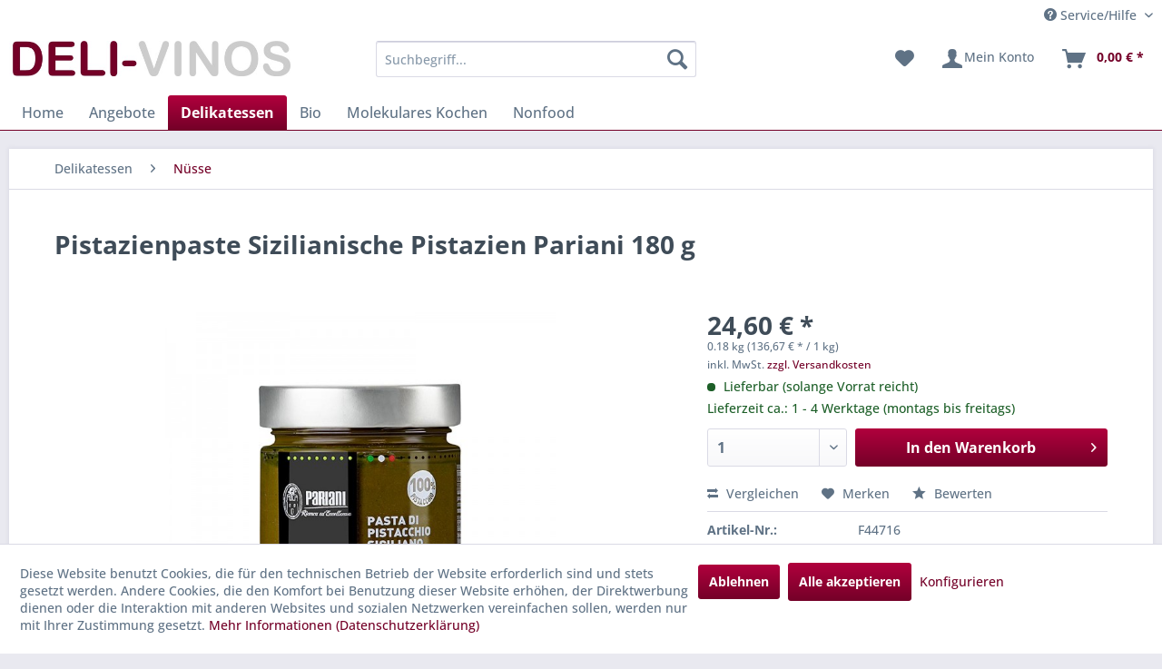

--- FILE ---
content_type: text/html; charset=UTF-8
request_url: https://www.deli-vinos.de/delikatessen/nuesse/9726/pistazienpaste-sizilianische-pistazien-pariani-180-g
body_size: 26138
content:
<!DOCTYPE html> <html class="no-js" lang="de" itemscope="itemscope" itemtype="https://schema.org/WebPage"> <head> <meta charset="utf-8"> <meta name="author" content="" /> <meta name="robots" content="index,follow" /> <meta name="revisit-after" content="15 days" /> <meta name="keywords" content="Pistazien, Pariani, Schalenfrüchte, g-, davon, Auf, Sizilien, wachsen, besten, Welt., Leicht, geröstet, fertigt, daraus, hochwertige, intensiv, schmeckende, Pistazienpaste, dunkelgrüner, Farbe" /> <meta name="description" content="Auf Sizilien wachsen die besten Pistazien der Welt. Leicht geröstet, fertigt Pariani daraus eine hochwertige, intensiv schmeckende Pistazienpaste mit…" /> <meta property="og:type" content="product" /> <meta property="og:site_name" content="DELI-VINOS" /> <meta property="og:url" content="https://www.deli-vinos.de/delikatessen/nuesse/9726/pistazienpaste-sizilianische-pistazien-pariani-180-g" /> <meta property="og:title" content="Pistazienpaste Sizilianische Pistazien Pariani 180 g" /> <meta property="og:description" content="Auf Sizilien wachsen die besten Pistazien der Welt. Leicht geröstet, fertigt Pariani daraus eine hochwertige, intensiv schmeckende Pistazienpaste mit…" /> <meta property="og:image" content="https://www.deli-vinos.de/media/image/18/71/44/44716.jpg" /> <meta property="product:brand" content="Pariani" /> <meta property="product:price" content="24,60" /> <meta property="product:product_link" content="https://www.deli-vinos.de/delikatessen/nuesse/9726/pistazienpaste-sizilianische-pistazien-pariani-180-g" /> <meta name="twitter:card" content="product" /> <meta name="twitter:site" content="DELI-VINOS" /> <meta name="twitter:title" content="Pistazienpaste Sizilianische Pistazien Pariani 180 g" /> <meta name="twitter:description" content="Auf Sizilien wachsen die besten Pistazien der Welt. Leicht geröstet, fertigt Pariani daraus eine hochwertige, intensiv schmeckende Pistazienpaste mit…" /> <meta name="twitter:image" content="https://www.deli-vinos.de/media/image/18/71/44/44716.jpg" /> <meta itemprop="copyrightHolder" content="DELI-VINOS" /> <meta itemprop="copyrightYear" content="2014" /> <meta itemprop="isFamilyFriendly" content="True" /> <meta itemprop="image" content="https://www.deli-vinos.de/media/image/28/dc/bb/logo_delivinos.jpg" /> <meta name="viewport" content="width=device-width, initial-scale=1.0"> <meta name="mobile-web-app-capable" content="yes"> <meta name="apple-mobile-web-app-title" content="DELI-VINOS"> <meta name="apple-mobile-web-app-capable" content="yes"> <meta name="apple-mobile-web-app-status-bar-style" content="default"> <link rel="apple-touch-icon-precomposed" href="https://www.deli-vinos.de/media/image/20/00/6b/apple_touch_dv180x180.png"> <link rel="shortcut icon" href="https://www.deli-vinos.de/media/unknown/54/09/e6/deli.ico"> <meta name="msapplication-navbutton-color" content="#740028" /> <meta name="application-name" content="DELI-VINOS" /> <meta name="msapplication-starturl" content="https://www.deli-vinos.de/" /> <meta name="msapplication-window" content="width=1024;height=768" /> <meta name="msapplication-TileImage" content="https://www.deli-vinos.de/media/image/23/89/2b/windows_deli150x150.png"> <meta name="msapplication-TileColor" content="#740028"> <meta name="theme-color" content="#740028" /> <link rel="canonical" href="https://www.deli-vinos.de/delikatessen/nuesse/9726/pistazienpaste-sizilianische-pistazien-pariani-180-g" /> <title itemprop="name">Pistazienpaste Sizilianische Pistazien Pariani 180 g | Nüsse | Delikatessen | DELI-VINOS</title> <link href="/web/cache/1749019717_a20bcfe203c256cc44cefc5f43723513.css" media="all" rel="stylesheet" type="text/css" /> <script>var bilobaGtagjsConfig = window.bilobaGtagjsConfig = {"respect_dnt":true,"enabled":true,"currency":"EUR","gaw_id":"857-588-6329","gaw_conversion_id":"997813855\/WRBACJnZxLoBEN_c5dsD","enable_advanced_conversion_data":false,"ga_id":"G-YPJE0ZYV89","ga_optout":true,"ga_anonymizeip":true,"google_business_vertical":"retail","currentConsentManager":"shopwareCookieConsentManager","dataAttributeForCustomConsentManagers":null,"debug_mode_enabled":true,"cookie_note_mode":1,"show_cookie_note":true};</script> <script>
// Disable tracking if the opt-out cookie exists.
var gaDisableStr = 'ga-disable-G-YPJE0ZYV89';
if (document.cookie.indexOf(gaDisableStr + '=true') > -1) {
window[gaDisableStr] = true;
}
// Opt-out function
function gaOptout() {
document.cookie = gaDisableStr + '=true; expires=Thu, 31 Dec 2199 23:59:59 UTC; path=/';
window[gaDisableStr] = true;
}
var bilobaGoogleGtagjs = {
isCookieAllowed: function() {
// Check if third partie consent manager is used and return true
if((window.bilobaGtagjsConfig.currentConsentManager == "cookieBot") || (window.bilobaGtagjsConfig.currentConsentManager == "UserCentrics") || (window.bilobaGtagjsConfig.currentConsentManager == "CCM19") || (window.bilobaGtagjsConfig.currentConsentManager == "CMP") || (window.bilobaGtagjsConfig.currentConsentManager == "cookieFirst")) {
return true;
}
if(document.cookie.indexOf('cookieDeclined=1') !== -1) {
return false;
}
if(document.cookie.indexOf('allowCookie=1') !== -1) {
return true;
}
return document.cookie.indexOf('"name":"biloba_google_gtagjs","active":true') !== -1;
},
isDntValid: function() {
if(bilobaGtagjsConfig.respect_dnt == false) {
return true;
}
// check if dnt is available
if (window.doNotTrack || navigator.doNotTrack || navigator.msDoNotTrack) {
// check if dnt is active
if (window.doNotTrack == "1" || navigator.doNotTrack == "yes" || navigator.doNotTrack == "1" || navigator.msDoNotTrack == "1") {
return false;
}
}
return true;
},
isOptout: function() {
var gaDisableStr = 'ga-disable-' + bilobaGtagjsConfig.ga_id;
if (document.cookie.indexOf(gaDisableStr + '=true') > -1) {
return true;
}
return false;
},
shouldLoad: function() {
return this.isCookieAllowed() && this.isDntValid() && !this.isOptout();
},
loadJs: function(){
var script = document.createElement('script');
// Check if third party Consent Manager is used
if(window.bilobaGtagjsConfig.currentConsentManager == "cookieBot") {
// Set type to text/plain
script.setAttribute('type', 'text/plain');
// Check if expert mode has a value
if(window.bilobaGtagjsConfig.dataAttributeForCustomConsentManagers) {
// Set the dataattribute
script.setAttribute('data-cookieconsent', window.bilobaGtagjsConfig.dataAttributeForCustomConsentManagers);
}else {
// Set the default dataattribute to marketing
script.setAttribute('data-cookieconsent', 'marketing');
}
}else if(window.bilobaGtagjsConfig.currentConsentManager == "UserCentrics") {
// Set type to text/plain
script.setAttribute('type', 'text/plain');
// Check if expert mode has a value
if(window.bilobaGtagjsConfig.dataAttributeForCustomConsentManagers) {
// Set the dataattribute
script.setAttribute('data-usercentrics', window.bilobaGtagjsConfig.dataAttributeForCustomConsentManagers);
}else {
// Set the default dataattribute to marketing
script.setAttribute('data-usercentrics', 'Google Analytics');
}
// If we use CookieFirst
}else if(window.bilobaGtagjsConfig.currentConsentManager == "cookieFirst") {
// Set type to text/plain
script.setAttribute('type', 'text/plain');
// Check if expert mode has a value
if(window.bilobaGtagjsConfig.dataAttributeForCustomConsentManagers) {
// Set the dataattribute
script.setAttribute('data-cookiefirst-category', window.bilobaGtagjsConfig.dataAttributeForCustomConsentManagers);
}else {
// Set the default dataattribute to advertising
script.setAttribute('data-cookiefirst-category', 'advertising');
}
}else if(window.bilobaGtagjsConfig.currentConsentManager == "CCM19") {
// Set type to text/plain
script.setAttribute('type', 'text/x-ccm-loader');
}else if(window.bilobaGtagjsConfig.currentConsentManager == "CMP") {
// Set type to text/plain
script.setAttribute('type', 'text/plain');
// Set the dataattribute
script.setAttribute('data-cmp-vendor', "s26");
// Adding class name
script.setAttribute('class' , "cmplazyload");
}else {
script.setAttribute('type', 'text/javascript');
}
// script.setAttribute('type', 'text/javascript');
script.setAttribute('src', 'https://www.googletagmanager.com/gtag/js?id=' + (bilobaGtagjsConfig.ga_id ? bilobaGtagjsConfig.ga_id : bilobaGtagjsConfig.gaw_id));
document.getElementsByTagName('head')[0].appendChild(script);
},
// consent update event
consentGranted: function() {
gtag('consent', 'update', {
'ad_storage': 'granted',
'ad_user_data': 'granted',
'ad_personalization': 'granted',
'analytics_storage': 'granted'
});
},
isGA4ID: function() {
return bilobaGtagjsConfig.ga_id.startsWith("G");
}
};
window.dataLayer = window.dataLayer || [];
function gtag(){window.dataLayer.push(arguments)};
// LoadJS when the page is loading
if(bilobaGoogleGtagjs.shouldLoad()) {
if((((bilobaGtagjsConfig.ga_id !== '' && bilobaGtagjsConfig.ga_id !== null ) && (bilobaGtagjsConfig.gaw_id !== '' && bilobaGtagjsConfig.gaw_id !== null ))
|| ((bilobaGtagjsConfig.ga_id !== '' && bilobaGtagjsConfig.ga_id !== null )
|| (bilobaGtagjsConfig.gaw_id !== '' && bilobaGtagjsConfig.gaw_id !== null ))) && !bilobaGoogleGtagjs.isOptout()) {
bilobaGoogleGtagjs.loadJs();
}
gtag('consent', 'update', {
'ad_storage': 'granted',
'ad_user_data': 'granted',
'ad_personalization': 'granted',
'analytics_storage': 'granted'
});
}else {
// If Cookie consent is given update storages
gtag('consent', 'default', {
'ad_storage': 'denied',
'ad_user_data': 'denied',
'ad_personalization': 'denied',
'analytics_storage': 'denied'
});
}
gtag('js', new Date());
gtag('config', '857-588-6329', {'send_page_view': false});gtag('config', 'G-YPJE0ZYV89', {'anonymize_ip': true, 'send_page_view': false, 'debug_mode': true});
gtag('event', 'view_item', {
"currency": "EUR",
"items": [{
"item_id": "F44716",
"item_name": "Pistazienpaste Sizilianische Pistazien Pariani 180 g",
"item_brand": "Pariani",
"item_category": "Nüsse",
"quantity": 1,
"price":  24.60,
"google_business_vertical": "retail",
}]
});
</script> </head> <body class="is--ctl-detail is--act-index" > <div data-paypalUnifiedMetaDataContainer="true" data-paypalUnifiedRestoreOrderNumberUrl="https://www.deli-vinos.de/widgets/PaypalUnifiedOrderNumber/restoreOrderNumber" class="is--hidden"> </div> <input type="hidden" name="sBitGlobalCurrency" value="EUR"/> <input type="hidden" name="sGoogleBussinessVertical" value="retail"/> <div class="page-wrap"> <noscript class="noscript-main"> <div class="alert is--warning"> <div class="alert--icon"> <i class="icon--element icon--warning"></i> </div> <div class="alert--content"> Um DELI-VINOS in vollem Umfang nutzen zu k&ouml;nnen, empfehlen wir Ihnen Javascript in Ihrem Browser zu aktiveren. </div> </div> </noscript> <header class="header-main"> <div class="top-bar"> <div class="container block-group"> <nav class="top-bar--navigation block" role="menubar">   <div class="navigation--entry entry--compare is--hidden" role="menuitem" aria-haspopup="true" data-drop-down-menu="true">   </div> <div class="navigation--entry entry--service has--drop-down" role="menuitem" aria-haspopup="true" data-drop-down-menu="true"> <i class="icon--service"></i> Service/Hilfe <ul class="service--list is--rounded" role="menu"> <li class="service--entry" role="menuitem"> <a class="service--link" href="javascript:openCookieConsentManager()" title="Cookie-Einstellungen" > Cookie-Einstellungen </a> </li> <li class="service--entry" role="menuitem"> <a class="service--link" href="https://www.deli-vinos.de/wie-bestelle-ich" title="Wie bestelle ich?" > Wie bestelle ich? </a> </li> <li class="service--entry" role="menuitem"> <a class="service--link" href="https://www.deli-vinos.de/login-nicht-moeglich" title="Login nicht möglich?" target="_parent"> Login nicht möglich? </a> </li> <li class="service--entry" role="menuitem"> <a class="service--link" href="https://www.deli-vinos.de/versand-und-zahlungsbedingungen" title="Versand- und Zahlungsbedingungen" > Versand- und Zahlungsbedingungen </a> </li> <li class="service--entry" role="menuitem"> <a class="service--link" href="https://www.deli-vinos.de/widerrufsrecht" title="Widerrufsrecht" > Widerrufsrecht </a> </li> <li class="service--entry" role="menuitem"> <a class="service--link" href="https://www.deli-vinos.de/agb" title="AGB" > AGB </a> </li> <li class="service--entry" role="menuitem"> <a class="service--link" href="https://www.deli-vinos.de/barrierefreiheitsstaerkungsgesetz-bfsg" title="Barrierefreiheitsstärkungsgesetz (BFSG)" > Barrierefreiheitsstärkungsgesetz (BFSG) </a> </li> <li class="service--entry" role="menuitem"> <a class="service--link" href="https://www.deli-vinos.de/datenschutz" title="Datenschutz" > Datenschutz </a> </li> <li class="service--entry" role="menuitem"> <a class="service--link" href="https://www.deli-vinos.de/impressum" title="Impressum" > Impressum </a> </li> </ul> </div> </nav> </div> </div> <div class="container header--navigation"> <div class="logo-main block-group" role="banner"> <div class="logo--shop block"> <a class="logo--link" href="https://www.deli-vinos.de/" title="DELI-VINOS - zur Startseite wechseln"> <picture> <source srcset="https://www.deli-vinos.de/media/image/28/dc/bb/logo_delivinos.jpg" media="(min-width: 78.75em)"> <source srcset="https://www.deli-vinos.de/media/image/28/dc/bb/logo_delivinos.jpg" media="(min-width: 64em)"> <source srcset="https://www.deli-vinos.de/media/image/28/dc/bb/logo_delivinos.jpg" media="(min-width: 48em)"> <img srcset="https://www.deli-vinos.de/media/image/28/dc/bb/logo_delivinos.jpg" alt="DELI-VINOS - zur Startseite wechseln" /> </picture> </a> </div> </div> <nav class="shop--navigation block-group"> <ul class="navigation--list block-group" role="menubar"> <li class="navigation--entry entry--menu-left" role="menuitem"> <a class="entry--link entry--trigger btn is--icon-left" href="#offcanvas--left" data-offcanvas="true" data-offCanvasSelector=".sidebar-main" aria-label="Menü"> <i class="icon--menu"></i> Menü </a> </li> <li class="navigation--entry entry--search" role="menuitem" data-search="true" aria-haspopup="true" data-minLength="3"> <a class="btn entry--link entry--trigger" href="#show-hide--search" title="Suche anzeigen / schließen" aria-label="Suche anzeigen / schließen"> <i class="icon--search"></i> <span class="search--display">Suchen</span> </a> <form action="/search" method="get" class="main-search--form"> <input type="search" name="sSearch" aria-label="Suchbegriff..." class="main-search--field" autocomplete="off" autocapitalize="off" placeholder="Suchbegriff..." maxlength="30" /> <button type="submit" class="main-search--button" aria-label="Suchen"> <i class="icon--search"></i> <span class="main-search--text">Suchen</span> </button> <div class="form--ajax-loader">&nbsp;</div> </form> <div class="main-search--results"></div> </li>  <li class="navigation--entry entry--notepad" role="menuitem"> <a href="https://www.deli-vinos.de/note" title="Merkzettel" aria-label="Merkzettel" class="btn"> <i class="icon--heart"></i> </a> </li> <li class="navigation--entry entry--account" role="menuitem" data-offcanvas="true" data-offCanvasSelector=".account--dropdown-navigation"> <a href="https://www.deli-vinos.de/account" title="Mein Konto" aria-label="Mein Konto" class="btn is--icon-left entry--link account--link"> <i class="icon--account"></i> <span class="account--display"> Mein Konto </span> </a> </li> <li class="navigation--entry entry--cart" role="menuitem"> <a class="btn is--icon-left cart--link" href="https://www.deli-vinos.de/checkout/cart" title="Warenkorb" aria-label="Warenkorb"> <span class="cart--display"> Warenkorb </span> <span class="badge is--primary is--minimal cart--quantity is--hidden">0</span> <i class="icon--basket"></i> <span class="cart--amount"> 0,00&nbsp;&euro; * </span> </a> <div class="ajax-loader">&nbsp;</div> </li>  </ul> </nav> <div class="container--ajax-cart" data-collapse-cart="true" data-displayMode="offcanvas"></div> </div> </header> <nav class="navigation-main"> <div class="container" data-menu-scroller="true" data-listSelector=".navigation--list.container" data-viewPortSelector=".navigation--list-wrapper"> <div class="navigation--list-wrapper"> <ul class="navigation--list container" role="menubar" itemscope="itemscope" itemtype="https://schema.org/SiteNavigationElement"> <li class="navigation--entry is--home" role="menuitem"><a class="navigation--link is--first" href="https://www.deli-vinos.de/" title="Home" aria-label="Home" itemprop="url"><span itemprop="name">Home</span></a></li><li class="navigation--entry" role="menuitem"><a class="navigation--link" href="https://www.deli-vinos.de/angebote/" title="Angebote" aria-label="Angebote" itemprop="url"><span itemprop="name">Angebote</span></a></li><li class="navigation--entry is--active" role="menuitem"><a class="navigation--link is--active" href="https://www.deli-vinos.de/delikatessen/" title="Delikatessen" aria-label="Delikatessen" itemprop="url"><span itemprop="name">Delikatessen</span></a></li><li class="navigation--entry" role="menuitem"><a class="navigation--link" href="https://www.deli-vinos.de/bio/" title="Bio" aria-label="Bio" itemprop="url"><span itemprop="name">Bio</span></a></li><li class="navigation--entry" role="menuitem"><a class="navigation--link" href="https://www.deli-vinos.de/molekulares-kochen/" title="Molekulares Kochen" aria-label="Molekulares Kochen" itemprop="url"><span itemprop="name">Molekulares Kochen</span></a></li><li class="navigation--entry" role="menuitem"><a class="navigation--link" href="https://www.deli-vinos.de/nonfood/" title="Nonfood" aria-label="Nonfood" itemprop="url"><span itemprop="name">Nonfood</span></a></li> </ul> </div> </div> </nav> <section class="content-main container block-group"> <nav class="content--breadcrumb block"> <ul class="breadcrumb--list" role="menu" itemscope itemtype="https://schema.org/BreadcrumbList"> <li role="menuitem" class="breadcrumb--entry" itemprop="itemListElement" itemscope itemtype="https://schema.org/ListItem"> <a class="breadcrumb--link" href="https://www.deli-vinos.de/delikatessen/" title="Delikatessen" itemprop="item"> <link itemprop="url" href="https://www.deli-vinos.de/delikatessen/" /> <span class="breadcrumb--title" itemprop="name">Delikatessen</span> </a> <meta itemprop="position" content="0" /> </li> <li role="none" class="breadcrumb--separator"> <i class="icon--arrow-right"></i> </li> <li role="menuitem" class="breadcrumb--entry is--active" itemprop="itemListElement" itemscope itemtype="https://schema.org/ListItem"> <a class="breadcrumb--link" href="https://www.deli-vinos.de/delikatessen/nuesse/" title="Nüsse" itemprop="item"> <link itemprop="url" href="https://www.deli-vinos.de/delikatessen/nuesse/" /> <span class="breadcrumb--title" itemprop="name">Nüsse</span> </a> <meta itemprop="position" content="1" /> </li> </ul> </nav> <div class="content-main--inner"> <div id='cookie-consent' class='off-canvas is--left block-transition' data-cookie-consent-manager='true' data-cookieTimeout='60'> <div class='cookie-consent--header cookie-consent--close'> Cookie-Einstellungen <i class="icon--arrow-right"></i> </div> <div class='cookie-consent--description'> Diese Website benutzt Cookies, die für den technischen Betrieb der Website erforderlich sind und stets gesetzt werden. Andere Cookies, die den Komfort bei Benutzung dieser Website erhöhen, der Direktwerbung dienen oder die Interaktion mit anderen Websites und sozialen Netzwerken vereinfachen sollen, werden nur mit Ihrer Zustimmung gesetzt. </div> <div class='cookie-consent--configuration'> <div class='cookie-consent--configuration-header'> <div class='cookie-consent--configuration-header-text'>Konfiguration</div> </div> <div class='cookie-consent--configuration-main'> <div class='cookie-consent--group'> <input type="hidden" class="cookie-consent--group-name" value="technical" /> <label class="cookie-consent--group-state cookie-consent--state-input cookie-consent--required"> <input type="checkbox" name="technical-state" class="cookie-consent--group-state-input" disabled="disabled" checked="checked"/> <span class="cookie-consent--state-input-element"></span> </label> <div class='cookie-consent--group-title' data-collapse-panel='true' data-contentSiblingSelector=".cookie-consent--group-container"> <div class="cookie-consent--group-title-label cookie-consent--state-label"> Technisch erforderlich </div> <span class="cookie-consent--group-arrow is-icon--right"> <i class="icon--arrow-right"></i> </span> </div> <div class='cookie-consent--group-container'> <div class='cookie-consent--group-description'> Diese Cookies sind für die Grundfunktionen des Shops notwendig. </div> <div class='cookie-consent--cookies-container'> <div class='cookie-consent--cookie'> <input type="hidden" class="cookie-consent--cookie-name" value="cookieDeclined" /> <label class="cookie-consent--cookie-state cookie-consent--state-input cookie-consent--required"> <input type="checkbox" name="cookieDeclined-state" class="cookie-consent--cookie-state-input" disabled="disabled" checked="checked" /> <span class="cookie-consent--state-input-element"></span> </label> <div class='cookie--label cookie-consent--state-label'> "Alle Cookies ablehnen" Cookie </div> </div> <div class='cookie-consent--cookie'> <input type="hidden" class="cookie-consent--cookie-name" value="allowCookie" /> <label class="cookie-consent--cookie-state cookie-consent--state-input cookie-consent--required"> <input type="checkbox" name="allowCookie-state" class="cookie-consent--cookie-state-input" disabled="disabled" checked="checked" /> <span class="cookie-consent--state-input-element"></span> </label> <div class='cookie--label cookie-consent--state-label'> "Alle Cookies annehmen" Cookie </div> </div> <div class='cookie-consent--cookie'> <input type="hidden" class="cookie-consent--cookie-name" value="shop" /> <label class="cookie-consent--cookie-state cookie-consent--state-input cookie-consent--required"> <input type="checkbox" name="shop-state" class="cookie-consent--cookie-state-input" disabled="disabled" checked="checked" /> <span class="cookie-consent--state-input-element"></span> </label> <div class='cookie--label cookie-consent--state-label'> Ausgewählter Shop </div> </div> <div class='cookie-consent--cookie'> <input type="hidden" class="cookie-consent--cookie-name" value="csrf_token" /> <label class="cookie-consent--cookie-state cookie-consent--state-input cookie-consent--required"> <input type="checkbox" name="csrf_token-state" class="cookie-consent--cookie-state-input" disabled="disabled" checked="checked" /> <span class="cookie-consent--state-input-element"></span> </label> <div class='cookie--label cookie-consent--state-label'> CSRF-Token </div> </div> <div class='cookie-consent--cookie'> <input type="hidden" class="cookie-consent--cookie-name" value="cookiePreferences" /> <label class="cookie-consent--cookie-state cookie-consent--state-input cookie-consent--required"> <input type="checkbox" name="cookiePreferences-state" class="cookie-consent--cookie-state-input" disabled="disabled" checked="checked" /> <span class="cookie-consent--state-input-element"></span> </label> <div class='cookie--label cookie-consent--state-label'> Cookie-Einstellungen </div> </div> <div class='cookie-consent--cookie'> <input type="hidden" class="cookie-consent--cookie-name" value="x-cache-context-hash" /> <label class="cookie-consent--cookie-state cookie-consent--state-input cookie-consent--required"> <input type="checkbox" name="x-cache-context-hash-state" class="cookie-consent--cookie-state-input" disabled="disabled" checked="checked" /> <span class="cookie-consent--state-input-element"></span> </label> <div class='cookie--label cookie-consent--state-label'> Individuelle Preise </div> </div> <div class='cookie-consent--cookie'> <input type="hidden" class="cookie-consent--cookie-name" value="nocache" /> <label class="cookie-consent--cookie-state cookie-consent--state-input cookie-consent--required"> <input type="checkbox" name="nocache-state" class="cookie-consent--cookie-state-input" disabled="disabled" checked="checked" /> <span class="cookie-consent--state-input-element"></span> </label> <div class='cookie--label cookie-consent--state-label'> Kundenspezifisches Caching </div> </div> <div class='cookie-consent--cookie'> <input type="hidden" class="cookie-consent--cookie-name" value="paypal-cookies" /> <label class="cookie-consent--cookie-state cookie-consent--state-input cookie-consent--required"> <input type="checkbox" name="paypal-cookies-state" class="cookie-consent--cookie-state-input" disabled="disabled" checked="checked" /> <span class="cookie-consent--state-input-element"></span> </label> <div class='cookie--label cookie-consent--state-label'> PayPal-Zahlungen </div> </div> <div class='cookie-consent--cookie'> <input type="hidden" class="cookie-consent--cookie-name" value="session" /> <label class="cookie-consent--cookie-state cookie-consent--state-input cookie-consent--required"> <input type="checkbox" name="session-state" class="cookie-consent--cookie-state-input" disabled="disabled" checked="checked" /> <span class="cookie-consent--state-input-element"></span> </label> <div class='cookie--label cookie-consent--state-label'> Session </div> </div> <div class='cookie-consent--cookie'> <input type="hidden" class="cookie-consent--cookie-name" value="currency" /> <label class="cookie-consent--cookie-state cookie-consent--state-input cookie-consent--required"> <input type="checkbox" name="currency-state" class="cookie-consent--cookie-state-input" disabled="disabled" checked="checked" /> <span class="cookie-consent--state-input-element"></span> </label> <div class='cookie--label cookie-consent--state-label'> Währungswechsel </div> </div> </div> </div> </div> <div class='cookie-consent--group'> <input type="hidden" class="cookie-consent--group-name" value="comfort" /> <label class="cookie-consent--group-state cookie-consent--state-input"> <input type="checkbox" name="comfort-state" class="cookie-consent--group-state-input"/> <span class="cookie-consent--state-input-element"></span> </label> <div class='cookie-consent--group-title' data-collapse-panel='true' data-contentSiblingSelector=".cookie-consent--group-container"> <div class="cookie-consent--group-title-label cookie-consent--state-label"> Komfortfunktionen </div> <span class="cookie-consent--group-arrow is-icon--right"> <i class="icon--arrow-right"></i> </span> </div> <div class='cookie-consent--group-container'> <div class='cookie-consent--group-description'> Diese Cookies werden genutzt um das Einkaufserlebnis noch ansprechender zu gestalten, beispielsweise für die Wiedererkennung des Besuchers. </div> <div class='cookie-consent--cookies-container'> <div class='cookie-consent--cookie'> <input type="hidden" class="cookie-consent--cookie-name" value="sUniqueID" /> <label class="cookie-consent--cookie-state cookie-consent--state-input"> <input type="checkbox" name="sUniqueID-state" class="cookie-consent--cookie-state-input" /> <span class="cookie-consent--state-input-element"></span> </label> <div class='cookie--label cookie-consent--state-label'> Merkzettel </div> </div> </div> </div> </div> <div class='cookie-consent--group'> <input type="hidden" class="cookie-consent--group-name" value="statistics" /> <label class="cookie-consent--group-state cookie-consent--state-input"> <input type="checkbox" name="statistics-state" class="cookie-consent--group-state-input"/> <span class="cookie-consent--state-input-element"></span> </label> <div class='cookie-consent--group-title' data-collapse-panel='true' data-contentSiblingSelector=".cookie-consent--group-container"> <div class="cookie-consent--group-title-label cookie-consent--state-label"> Statistik & Tracking </div> <span class="cookie-consent--group-arrow is-icon--right"> <i class="icon--arrow-right"></i> </span> </div> <div class='cookie-consent--group-container'> <div class='cookie-consent--cookies-container'> <div class='cookie-consent--cookie'> <input type="hidden" class="cookie-consent--cookie-name" value="x-ua-device" /> <label class="cookie-consent--cookie-state cookie-consent--state-input"> <input type="checkbox" name="x-ua-device-state" class="cookie-consent--cookie-state-input" /> <span class="cookie-consent--state-input-element"></span> </label> <div class='cookie--label cookie-consent--state-label'> Endgeräteerkennung </div> </div> <div class='cookie-consent--cookie'> <input type="hidden" class="cookie-consent--cookie-name" value="biloba_google_gtagjs" /> <label class="cookie-consent--cookie-state cookie-consent--state-input"> <input type="checkbox" name="biloba_google_gtagjs-state" class="cookie-consent--cookie-state-input" /> <span class="cookie-consent--state-input-element"></span> </label> <div class='cookie--label cookie-consent--state-label'> Google Analytics / AdWords </div> </div> <div class='cookie-consent--cookie'> <input type="hidden" class="cookie-consent--cookie-name" value="partner" /> <label class="cookie-consent--cookie-state cookie-consent--state-input"> <input type="checkbox" name="partner-state" class="cookie-consent--cookie-state-input" /> <span class="cookie-consent--state-input-element"></span> </label> <div class='cookie--label cookie-consent--state-label'> Partnerprogramm </div> </div> </div> </div> </div> </div> </div> <div class="cookie-consent--save"> <input class="cookie-consent--save-button btn is--primary" type="button" value="Einstellungen speichern" /> </div> </div> <aside class="sidebar-main off-canvas"> <div class="navigation--smartphone"> <ul class="navigation--list "> <li class="navigation--entry entry--close-off-canvas"> <a href="#close-categories-menu" title="Menü schließen" class="navigation--link"> Menü schließen <i class="icon--arrow-right"></i> </a> </li> </ul> <div class="mobile--switches">   </div> </div> <div class="sidebar--categories-wrapper" data-subcategory-nav="true" data-mainCategoryId="3" data-categoryId="45" data-fetchUrl="/widgets/listing/getCategory/categoryId/45"> <div class="categories--headline navigation--headline"> Kategorien </div> <div class="sidebar--categories-navigation"> <ul class="sidebar--navigation categories--navigation navigation--list is--drop-down is--level0 is--rounded" role="menu"> <li class="navigation--entry" role="menuitem"> <a class="navigation--link" href="https://www.deli-vinos.de/angebote/" data-categoryId="597" data-fetchUrl="/widgets/listing/getCategory/categoryId/597" title="Angebote" > Angebote </a> </li> <li class="navigation--entry is--active has--sub-categories has--sub-children" role="menuitem"> <a class="navigation--link is--active has--sub-categories link--go-forward" href="https://www.deli-vinos.de/delikatessen/" data-categoryId="5" data-fetchUrl="/widgets/listing/getCategory/categoryId/5" title="Delikatessen" > Delikatessen <span class="is--icon-right"> <i class="icon--arrow-right"></i> </span> </a> <ul class="sidebar--navigation categories--navigation navigation--list is--level1 is--rounded" role="menu"> <li class="navigation--entry" role="menuitem"> <a class="navigation--link" href="https://www.deli-vinos.de/delikatessen/antipasti/" data-categoryId="26" data-fetchUrl="/widgets/listing/getCategory/categoryId/26" title="Antipasti" > Antipasti </a> </li> <li class="navigation--entry" role="menuitem"> <a class="navigation--link" href="https://www.deli-vinos.de/delikatessen/aromen-farben/" data-categoryId="27" data-fetchUrl="/widgets/listing/getCategory/categoryId/27" title="Aromen + Farben" > Aromen + Farben </a> </li> <li class="navigation--entry has--sub-children" role="menuitem"> <a class="navigation--link link--go-forward" href="https://www.deli-vinos.de/delikatessen/asia-ethno-food/" data-categoryId="24" data-fetchUrl="/widgets/listing/getCategory/categoryId/24" title="Asia + Ethno Food" > Asia + Ethno Food <span class="is--icon-right"> <i class="icon--arrow-right"></i> </span> </a> </li> <li class="navigation--entry has--sub-children" role="menuitem"> <a class="navigation--link link--go-forward" href="https://www.deli-vinos.de/delikatessen/back-teigmischungen/" data-categoryId="28" data-fetchUrl="/widgets/listing/getCategory/categoryId/28" title="Back- + Teigmischungen" > Back- + Teigmischungen <span class="is--icon-right"> <i class="icon--arrow-right"></i> </span> </a> </li> <li class="navigation--entry" role="menuitem"> <a class="navigation--link" href="https://www.deli-vinos.de/delikatessen/down-under/" data-categoryId="29" data-fetchUrl="/widgets/listing/getCategory/categoryId/29" title="Down Under" > Down Under </a> </li> <li class="navigation--entry" role="menuitem"> <a class="navigation--link" href="https://www.deli-vinos.de/delikatessen/ente-gans/" data-categoryId="30" data-fetchUrl="/widgets/listing/getCategory/categoryId/30" title="Ente + Gans" > Ente + Gans </a> </li> <li class="navigation--entry has--sub-children" role="menuitem"> <a class="navigation--link link--go-forward" href="https://www.deli-vinos.de/delikatessen/essig/" data-categoryId="31" data-fetchUrl="/widgets/listing/getCategory/categoryId/31" title="Essig" > Essig <span class="is--icon-right"> <i class="icon--arrow-right"></i> </span> </a> </li> <li class="navigation--entry" role="menuitem"> <a class="navigation--link" href="https://www.deli-vinos.de/delikatessen/fischprodukte/" data-categoryId="32" data-fetchUrl="/widgets/listing/getCategory/categoryId/32" title="Fischprodukte" > Fischprodukte </a> </li> <li class="navigation--entry" role="menuitem"> <a class="navigation--link" href="https://www.deli-vinos.de/delikatessen/fleisch-von-otto-gourmet/" data-categoryId="580" data-fetchUrl="/widgets/listing/getCategory/categoryId/580" title="Fleisch von Otto Gourmet" > Fleisch von Otto Gourmet </a> </li> <li class="navigation--entry" role="menuitem"> <a class="navigation--link" href="https://www.deli-vinos.de/delikatessen/fruchtaufstriche/" data-categoryId="33" data-fetchUrl="/widgets/listing/getCategory/categoryId/33" title="Fruchtaufstriche" > Fruchtaufstriche </a> </li> <li class="navigation--entry has--sub-children" role="menuitem"> <a class="navigation--link link--go-forward" href="https://www.deli-vinos.de/delikatessen/fruchtprodukte/" data-categoryId="34" data-fetchUrl="/widgets/listing/getCategory/categoryId/34" title="Fruchtprodukte" > Fruchtprodukte <span class="is--icon-right"> <i class="icon--arrow-right"></i> </span> </a> </li> <li class="navigation--entry" role="menuitem"> <a class="navigation--link" href="https://www.deli-vinos.de/delikatessen/fruchtsaefte/" data-categoryId="35" data-fetchUrl="/widgets/listing/getCategory/categoryId/35" title="Fruchtsäfte" > Fruchtsäfte </a> </li> <li class="navigation--entry has--sub-children" role="menuitem"> <a class="navigation--link link--go-forward" href="https://www.deli-vinos.de/delikatessen/gebaeck-pralinen/" data-categoryId="36" data-fetchUrl="/widgets/listing/getCategory/categoryId/36" title="Gebäck + Pralinen" > Gebäck + Pralinen <span class="is--icon-right"> <i class="icon--arrow-right"></i> </span> </a> </li> <li class="navigation--entry has--sub-children" role="menuitem"> <a class="navigation--link link--go-forward" href="https://www.deli-vinos.de/delikatessen/gewuerze/" data-categoryId="37" data-fetchUrl="/widgets/listing/getCategory/categoryId/37" title="Gewürze" > Gewürze <span class="is--icon-right"> <i class="icon--arrow-right"></i> </span> </a> </li> <li class="navigation--entry" role="menuitem"> <a class="navigation--link" href="https://www.deli-vinos.de/delikatessen/honig/" data-categoryId="38" data-fetchUrl="/widgets/listing/getCategory/categoryId/38" title="Honig" > Honig </a> </li> <li class="navigation--entry" role="menuitem"> <a class="navigation--link" href="https://www.deli-vinos.de/delikatessen/huelsenfruechte/" data-categoryId="39" data-fetchUrl="/widgets/listing/getCategory/categoryId/39" title="Hülsenfrüchte" > Hülsenfrüchte </a> </li> <li class="navigation--entry" role="menuitem"> <a class="navigation--link" href="https://www.deli-vinos.de/delikatessen/kaffee-tee/" data-categoryId="40" data-fetchUrl="/widgets/listing/getCategory/categoryId/40" title="Kaffee + Tee" > Kaffee + Tee </a> </li> <li class="navigation--entry has--sub-children" role="menuitem"> <a class="navigation--link link--go-forward" href="https://www.deli-vinos.de/delikatessen/kaviar/" data-categoryId="41" data-fetchUrl="/widgets/listing/getCategory/categoryId/41" title="Kaviar" > Kaviar <span class="is--icon-right"> <i class="icon--arrow-right"></i> </span> </a> </li> <li class="navigation--entry" role="menuitem"> <a class="navigation--link" href="https://www.deli-vinos.de/delikatessen/kaese/" data-categoryId="593" data-fetchUrl="/widgets/listing/getCategory/categoryId/593" title="Käse" > Käse </a> </li> <li class="navigation--entry" role="menuitem"> <a class="navigation--link" href="https://www.deli-vinos.de/delikatessen/mehl-griess/" data-categoryId="42" data-fetchUrl="/widgets/listing/getCategory/categoryId/42" title="Mehl + Grieß" > Mehl + Grieß </a> </li> <li class="navigation--entry" role="menuitem"> <a class="navigation--link" href="https://www.deli-vinos.de/delikatessen/nougat-marzipan/" data-categoryId="43" data-fetchUrl="/widgets/listing/getCategory/categoryId/43" title="Nougat + Marzipan" > Nougat + Marzipan </a> </li> <li class="navigation--entry has--sub-children" role="menuitem"> <a class="navigation--link link--go-forward" href="https://www.deli-vinos.de/delikatessen/nudeln/" data-categoryId="44" data-fetchUrl="/widgets/listing/getCategory/categoryId/44" title="Nudeln" > Nudeln <span class="is--icon-right"> <i class="icon--arrow-right"></i> </span> </a> </li> <li class="navigation--entry is--active" role="menuitem"> <a class="navigation--link is--active" href="https://www.deli-vinos.de/delikatessen/nuesse/" data-categoryId="45" data-fetchUrl="/widgets/listing/getCategory/categoryId/45" title="Nüsse" > Nüsse </a> </li> <li class="navigation--entry" role="menuitem"> <a class="navigation--link" href="https://www.deli-vinos.de/delikatessen/nussmarks/" data-categoryId="46" data-fetchUrl="/widgets/listing/getCategory/categoryId/46" title="Nussmarks" > Nussmarks </a> </li> <li class="navigation--entry" role="menuitem"> <a class="navigation--link" href="https://www.deli-vinos.de/delikatessen/obst-gemuese/" data-categoryId="577" data-fetchUrl="/widgets/listing/getCategory/categoryId/577" title="Obst + Gemüse" > Obst + Gemüse </a> </li> <li class="navigation--entry has--sub-children" role="menuitem"> <a class="navigation--link link--go-forward" href="https://www.deli-vinos.de/delikatessen/oele/" data-categoryId="47" data-fetchUrl="/widgets/listing/getCategory/categoryId/47" title="Öle" > Öle <span class="is--icon-right"> <i class="icon--arrow-right"></i> </span> </a> </li> <li class="navigation--entry has--sub-children" role="menuitem"> <a class="navigation--link link--go-forward" href="https://www.deli-vinos.de/delikatessen/patisserie/" data-categoryId="48" data-fetchUrl="/widgets/listing/getCategory/categoryId/48" title="Patisserie" > Patisserie <span class="is--icon-right"> <i class="icon--arrow-right"></i> </span> </a> </li> <li class="navigation--entry" role="menuitem"> <a class="navigation--link" href="https://www.deli-vinos.de/delikatessen/reis/" data-categoryId="49" data-fetchUrl="/widgets/listing/getCategory/categoryId/49" title="Reis" > Reis </a> </li> <li class="navigation--entry has--sub-children" role="menuitem"> <a class="navigation--link link--go-forward" href="https://www.deli-vinos.de/delikatessen/saucen/" data-categoryId="50" data-fetchUrl="/widgets/listing/getCategory/categoryId/50" title="Saucen" > Saucen <span class="is--icon-right"> <i class="icon--arrow-right"></i> </span> </a> </li> <li class="navigation--entry has--sub-children" role="menuitem"> <a class="navigation--link link--go-forward" href="https://www.deli-vinos.de/delikatessen/schinken-wurst-fleisch/" data-categoryId="51" data-fetchUrl="/widgets/listing/getCategory/categoryId/51" title="Schinken, Wurst + Fleisch" > Schinken, Wurst + Fleisch <span class="is--icon-right"> <i class="icon--arrow-right"></i> </span> </a> </li> <li class="navigation--entry has--sub-children" role="menuitem"> <a class="navigation--link link--go-forward" href="https://www.deli-vinos.de/delikatessen/schokolade/" data-categoryId="52" data-fetchUrl="/widgets/listing/getCategory/categoryId/52" title="Schokolade" > Schokolade <span class="is--icon-right"> <i class="icon--arrow-right"></i> </span> </a> </li> <li class="navigation--entry" role="menuitem"> <a class="navigation--link" href="https://www.deli-vinos.de/delikatessen/senf/" data-categoryId="53" data-fetchUrl="/widgets/listing/getCategory/categoryId/53" title="Senf" > Senf </a> </li> <li class="navigation--entry" role="menuitem"> <a class="navigation--link" href="https://www.deli-vinos.de/delikatessen/snacks/" data-categoryId="54" data-fetchUrl="/widgets/listing/getCategory/categoryId/54" title="Snacks" > Snacks </a> </li> <li class="navigation--entry" role="menuitem"> <a class="navigation--link" href="https://www.deli-vinos.de/delikatessen/sous-vide/" data-categoryId="55" data-fetchUrl="/widgets/listing/getCategory/categoryId/55" title="Sous Vide" > Sous Vide </a> </li> <li class="navigation--entry" role="menuitem"> <a class="navigation--link" href="https://www.deli-vinos.de/delikatessen/trockenpilze/" data-categoryId="56" data-fetchUrl="/widgets/listing/getCategory/categoryId/56" title="Trockenpilze" > Trockenpilze </a> </li> <li class="navigation--entry has--sub-children" role="menuitem"> <a class="navigation--link link--go-forward" href="https://www.deli-vinos.de/delikatessen/trueffel/" data-categoryId="57" data-fetchUrl="/widgets/listing/getCategory/categoryId/57" title="Trüffel" > Trüffel <span class="is--icon-right"> <i class="icon--arrow-right"></i> </span> </a> </li> <li class="navigation--entry" role="menuitem"> <a class="navigation--link" href="https://www.deli-vinos.de/delikatessen/zucker-zuckeraustauschstoffe/" data-categoryId="59" data-fetchUrl="/widgets/listing/getCategory/categoryId/59" title="Zucker + Zuckeraustauschstoffe" > Zucker + Zuckeraustauschstoffe </a> </li> </ul> </li> <li class="navigation--entry has--sub-children" role="menuitem"> <a class="navigation--link link--go-forward" href="https://www.deli-vinos.de/bio/" data-categoryId="9" data-fetchUrl="/widgets/listing/getCategory/categoryId/9" title="Bio" > Bio <span class="is--icon-right"> <i class="icon--arrow-right"></i> </span> </a> </li> <li class="navigation--entry has--sub-children" role="menuitem"> <a class="navigation--link link--go-forward" href="https://www.deli-vinos.de/molekulares-kochen/" data-categoryId="12" data-fetchUrl="/widgets/listing/getCategory/categoryId/12" title="Molekulares Kochen" > Molekulares Kochen <span class="is--icon-right"> <i class="icon--arrow-right"></i> </span> </a> </li> <li class="navigation--entry has--sub-children" role="menuitem"> <a class="navigation--link link--go-forward" href="https://www.deli-vinos.de/nonfood/" data-categoryId="7" data-fetchUrl="/widgets/listing/getCategory/categoryId/7" title="Nonfood" > Nonfood <span class="is--icon-right"> <i class="icon--arrow-right"></i> </span> </a> </li> </ul> </div> <div class="shop-sites--container is--rounded"> <div class="shop-sites--headline navigation--headline"> Informationen </div> <ul class="shop-sites--navigation sidebar--navigation navigation--list is--drop-down is--level0" role="menu"> <li class="navigation--entry" role="menuitem"> <a class="navigation--link" href="javascript:openCookieConsentManager()" title="Cookie-Einstellungen" data-categoryId="64" data-fetchUrl="/widgets/listing/getCustomPage/pageId/64" > Cookie-Einstellungen </a> </li> <li class="navigation--entry" role="menuitem"> <a class="navigation--link" href="https://www.deli-vinos.de/wie-bestelle-ich" title="Wie bestelle ich?" data-categoryId="43" data-fetchUrl="/widgets/listing/getCustomPage/pageId/43" > Wie bestelle ich? </a> </li> <li class="navigation--entry" role="menuitem"> <a class="navigation--link" href="https://www.deli-vinos.de/login-nicht-moeglich" title="Login nicht möglich?" data-categoryId="54" data-fetchUrl="/widgets/listing/getCustomPage/pageId/54" target="_parent"> Login nicht möglich? </a> </li> <li class="navigation--entry" role="menuitem"> <a class="navigation--link" href="https://www.deli-vinos.de/versand-und-zahlungsbedingungen" title="Versand- und Zahlungsbedingungen" data-categoryId="6" data-fetchUrl="/widgets/listing/getCustomPage/pageId/6" > Versand- und Zahlungsbedingungen </a> </li> <li class="navigation--entry" role="menuitem"> <a class="navigation--link" href="https://www.deli-vinos.de/widerrufsrecht" title="Widerrufsrecht" data-categoryId="8" data-fetchUrl="/widgets/listing/getCustomPage/pageId/8" > Widerrufsrecht </a> </li> <li class="navigation--entry" role="menuitem"> <a class="navigation--link" href="https://www.deli-vinos.de/agb" title="AGB" data-categoryId="4" data-fetchUrl="/widgets/listing/getCustomPage/pageId/4" > AGB </a> </li> <li class="navigation--entry" role="menuitem"> <a class="navigation--link" href="https://www.deli-vinos.de/barrierefreiheitsstaerkungsgesetz-bfsg" title="Barrierefreiheitsstärkungsgesetz (BFSG)" data-categoryId="68" data-fetchUrl="/widgets/listing/getCustomPage/pageId/68" > Barrierefreiheitsstärkungsgesetz (BFSG) </a> </li> <li class="navigation--entry" role="menuitem"> <a class="navigation--link" href="https://www.deli-vinos.de/datenschutz" title="Datenschutz" data-categoryId="7" data-fetchUrl="/widgets/listing/getCustomPage/pageId/7" > Datenschutz </a> </li> <li class="navigation--entry" role="menuitem"> <a class="navigation--link" href="https://www.deli-vinos.de/impressum" title="Impressum" data-categoryId="3" data-fetchUrl="/widgets/listing/getCustomPage/pageId/3" > Impressum </a> </li> </ul> </div> </div> </aside> <div class="content--wrapper"> <div class="content product--details" itemscope itemtype="https://schema.org/Product" data-ajax-wishlist="true" data-compare-ajax="true" data-ajax-variants-container="true"> <header class="product--header"> <div class="product--info"> <h1 class="product--title" itemprop="name"> Pistazienpaste Sizilianische Pistazien Pariani 180 g </h1> <meta itemprop="gtin13" content="8056459820258"/> <div class="product--rating-container"> <a href="#product--publish-comment" class="product--rating-link" rel="nofollow" title="Bewertung abgeben"> <span class="product--rating"> </span> </a> </div> </div> </header> <div class="product--detail-upper block-group"> <div class="product--image-container image-slider product--image-zoom" data-image-slider="true" data-image-gallery="true" data-maxZoom="0" data-thumbnails=".image--thumbnails" > <div class="image-slider--container no--thumbnails"> <div class="image-slider--slide"> <div class="image--box image-slider--item"> <span class="image--element" data-img-large="https://www.deli-vinos.de/media/image/50/19/86/44716_1280x1280.jpg" data-img-small="https://www.deli-vinos.de/media/image/ec/ef/34/44716_200x200.jpg" data-img-original="https://www.deli-vinos.de/media/image/18/71/44/44716.jpg" data-alt="Pariani - Pistazienpaste Sizilianische Pistazien Pariani"> <span class="image--media"> <img srcset="https://www.deli-vinos.de/media/image/ba/bb/28/44716_600x600.jpg, https://www.deli-vinos.de/media/image/4d/12/6a/44716_600x600@2x.jpg 2x" src="https://www.deli-vinos.de/media/image/ba/bb/28/44716_600x600.jpg" alt="Pariani - Pistazienpaste Sizilianische Pistazien Pariani" itemprop="image" /> </span> </span> </div> </div> </div> </div> <div class="product--buybox block"> <div class="is--hidden" itemprop="brand" itemtype="https://schema.org/Brand" itemscope> <meta itemprop="name" content="Pariani" /> </div> <meta itemprop="weight" content="0.36 kg"/> <div itemprop="offers" itemscope itemtype="https://schema.org/Offer" class="buybox--inner"> <meta itemprop="priceCurrency" content="EUR"/> <span itemprop="priceSpecification" itemscope itemtype="https://schema.org/PriceSpecification"> <meta itemprop="valueAddedTaxIncluded" content="true"/> </span> <meta itemprop="url" content="https://www.deli-vinos.de/delikatessen/nuesse/9726/pistazienpaste-sizilianische-pistazien-pariani-180-g"/> <div class="product--price price--default"> <span class="price--content content--default"> <meta itemprop="price" content="24.60"> 24,60&nbsp;&euro; * </span> </div> <div class='product--price price--unit'> <span class="price--label label--purchase-unit"> </span> 0.18 kg (136,67&nbsp;&euro; * / 1 kg) </div> <p class="product--tax" data-content="" data-modalbox="true" data-targetSelector="a" data-mode="ajax"> inkl. MwSt. <a title="Versandkosten" href="https://www.deli-vinos.de/versand-und-zahlungsbedingungen" style="text-decoration:underline">zzgl. Versandkosten</a> </p> <div class="product--delivery"> <link itemprop="availability" href="http://schema.org/InStock" /> <p class="delivery--information"> <span class="delivery--text delivery--text-available"> <i class="delivery--status-icon delivery--status-available"></i> Lieferbar (solange Vorrat reicht) <br/> Lieferzeit ca.: 1 - 4 Werktage (montags bis freitags) </span> </p> </div> <div class="product--configurator"> </div> <form name="sAddToBasket" method="post" action="https://www.deli-vinos.de/checkout/addArticle" class="buybox--form" data-add-article="true" data-eventName="submit" data-showModal="false" data-addArticleUrl="https://www.deli-vinos.de/checkout/ajaxAddArticleCart"> <input type="hidden" name="sPrice" value="24.60"/> <input type="hidden" name="sName" value="Pistazienpaste Sizilianische Pistazien Pariani 180 g"/> <input type="hidden" name="sBrand" value="Pariani"/> <input type="hidden" name="sActionIdentifier" value=""/> <input type="hidden" name="sAddAccessories" id="sAddAccessories" value=""/> <input type="hidden" name="sAdd" value="F44716"/> <div class="buybox--button-container block-group"> <div class="buybox--quantity block"> <div class="select-field"> <select id="sQuantity" name="sQuantity" class="quantity--select"> <option value="1">1</option> <option value="2">2</option> <option value="3">3</option> <option value="4">4</option> <option value="5">5</option> <option value="6">6</option> <option value="7">7</option> <option value="8">8</option> <option value="9">9</option> <option value="10">10</option> <option value="11">11</option> <option value="12">12</option> <option value="13">13</option> <option value="14">14</option> <option value="15">15</option> <option value="16">16</option> <option value="17">17</option> <option value="18">18</option> <option value="19">19</option> <option value="20">20</option> <option value="21">21</option> <option value="22">22</option> <option value="23">23</option> <option value="24">24</option> <option value="25">25</option> <option value="26">26</option> <option value="27">27</option> <option value="28">28</option> <option value="29">29</option> <option value="30">30</option> <option value="31">31</option> <option value="32">32</option> <option value="33">33</option> <option value="34">34</option> <option value="35">35</option> <option value="36">36</option> <option value="37">37</option> <option value="38">38</option> <option value="39">39</option> <option value="40">40</option> <option value="41">41</option> <option value="42">42</option> <option value="43">43</option> <option value="44">44</option> <option value="45">45</option> <option value="46">46</option> <option value="47">47</option> <option value="48">48</option> <option value="49">49</option> <option value="50">50</option> <option value="51">51</option> <option value="52">52</option> <option value="53">53</option> <option value="54">54</option> <option value="55">55</option> <option value="56">56</option> <option value="57">57</option> <option value="58">58</option> <option value="59">59</option> <option value="60">60</option> <option value="61">61</option> <option value="62">62</option> <option value="63">63</option> <option value="64">64</option> <option value="65">65</option> <option value="66">66</option> <option value="67">67</option> <option value="68">68</option> <option value="69">69</option> <option value="70">70</option> <option value="71">71</option> <option value="72">72</option> <option value="73">73</option> <option value="74">74</option> <option value="75">75</option> <option value="76">76</option> <option value="77">77</option> <option value="78">78</option> <option value="79">79</option> <option value="80">80</option> <option value="81">81</option> <option value="82">82</option> <option value="83">83</option> <option value="84">84</option> <option value="85">85</option> <option value="86">86</option> <option value="87">87</option> <option value="88">88</option> <option value="89">89</option> <option value="90">90</option> <option value="91">91</option> <option value="92">92</option> <option value="93">93</option> <option value="94">94</option> <option value="95">95</option> <option value="96">96</option> <option value="97">97</option> <option value="98">98</option> <option value="99">99</option> <option value="100">100</option> <option value="101">101</option> <option value="102">102</option> <option value="103">103</option> <option value="104">104</option> <option value="105">105</option> <option value="106">106</option> <option value="107">107</option> <option value="108">108</option> <option value="109">109</option> <option value="110">110</option> <option value="111">111</option> <option value="112">112</option> <option value="113">113</option> <option value="114">114</option> <option value="115">115</option> <option value="116">116</option> <option value="117">117</option> <option value="118">118</option> <option value="119">119</option> <option value="120">120</option> <option value="121">121</option> <option value="122">122</option> <option value="123">123</option> <option value="124">124</option> <option value="125">125</option> <option value="126">126</option> <option value="127">127</option> <option value="128">128</option> <option value="129">129</option> <option value="130">130</option> <option value="131">131</option> <option value="132">132</option> <option value="133">133</option> <option value="134">134</option> <option value="135">135</option> <option value="136">136</option> <option value="137">137</option> <option value="138">138</option> <option value="139">139</option> <option value="140">140</option> <option value="141">141</option> <option value="142">142</option> <option value="143">143</option> <option value="144">144</option> <option value="145">145</option> <option value="146">146</option> <option value="147">147</option> <option value="148">148</option> <option value="149">149</option> <option value="150">150</option> <option value="151">151</option> <option value="152">152</option> <option value="153">153</option> <option value="154">154</option> <option value="155">155</option> <option value="156">156</option> <option value="157">157</option> <option value="158">158</option> <option value="159">159</option> <option value="160">160</option> <option value="161">161</option> <option value="162">162</option> <option value="163">163</option> <option value="164">164</option> <option value="165">165</option> <option value="166">166</option> <option value="167">167</option> <option value="168">168</option> <option value="169">169</option> <option value="170">170</option> <option value="171">171</option> <option value="172">172</option> <option value="173">173</option> <option value="174">174</option> <option value="175">175</option> <option value="176">176</option> <option value="177">177</option> <option value="178">178</option> <option value="179">179</option> <option value="180">180</option> <option value="181">181</option> <option value="182">182</option> <option value="183">183</option> <option value="184">184</option> <option value="185">185</option> <option value="186">186</option> <option value="187">187</option> <option value="188">188</option> <option value="189">189</option> <option value="190">190</option> <option value="191">191</option> <option value="192">192</option> <option value="193">193</option> <option value="194">194</option> <option value="195">195</option> <option value="196">196</option> <option value="197">197</option> <option value="198">198</option> <option value="199">199</option> <option value="200">200</option> <option value="201">201</option> <option value="202">202</option> <option value="203">203</option> <option value="204">204</option> <option value="205">205</option> <option value="206">206</option> <option value="207">207</option> <option value="208">208</option> <option value="209">209</option> <option value="210">210</option> <option value="211">211</option> <option value="212">212</option> <option value="213">213</option> <option value="214">214</option> <option value="215">215</option> <option value="216">216</option> <option value="217">217</option> <option value="218">218</option> <option value="219">219</option> <option value="220">220</option> <option value="221">221</option> <option value="222">222</option> <option value="223">223</option> <option value="224">224</option> <option value="225">225</option> <option value="226">226</option> <option value="227">227</option> <option value="228">228</option> <option value="229">229</option> <option value="230">230</option> <option value="231">231</option> <option value="232">232</option> <option value="233">233</option> <option value="234">234</option> <option value="235">235</option> <option value="236">236</option> <option value="237">237</option> <option value="238">238</option> <option value="239">239</option> <option value="240">240</option> <option value="241">241</option> <option value="242">242</option> <option value="243">243</option> <option value="244">244</option> <option value="245">245</option> <option value="246">246</option> <option value="247">247</option> <option value="248">248</option> <option value="249">249</option> <option value="250">250</option> <option value="251">251</option> <option value="252">252</option> <option value="253">253</option> <option value="254">254</option> <option value="255">255</option> <option value="256">256</option> <option value="257">257</option> <option value="258">258</option> <option value="259">259</option> <option value="260">260</option> <option value="261">261</option> <option value="262">262</option> <option value="263">263</option> <option value="264">264</option> <option value="265">265</option> <option value="266">266</option> <option value="267">267</option> <option value="268">268</option> <option value="269">269</option> <option value="270">270</option> <option value="271">271</option> <option value="272">272</option> <option value="273">273</option> <option value="274">274</option> <option value="275">275</option> <option value="276">276</option> <option value="277">277</option> <option value="278">278</option> <option value="279">279</option> <option value="280">280</option> <option value="281">281</option> <option value="282">282</option> <option value="283">283</option> <option value="284">284</option> <option value="285">285</option> <option value="286">286</option> <option value="287">287</option> <option value="288">288</option> <option value="289">289</option> <option value="290">290</option> <option value="291">291</option> <option value="292">292</option> <option value="293">293</option> <option value="294">294</option> <option value="295">295</option> <option value="296">296</option> <option value="297">297</option> <option value="298">298</option> <option value="299">299</option> <option value="300">300</option> <option value="301">301</option> <option value="302">302</option> <option value="303">303</option> <option value="304">304</option> <option value="305">305</option> <option value="306">306</option> <option value="307">307</option> <option value="308">308</option> <option value="309">309</option> <option value="310">310</option> <option value="311">311</option> <option value="312">312</option> <option value="313">313</option> <option value="314">314</option> <option value="315">315</option> <option value="316">316</option> <option value="317">317</option> <option value="318">318</option> <option value="319">319</option> <option value="320">320</option> <option value="321">321</option> <option value="322">322</option> <option value="323">323</option> <option value="324">324</option> <option value="325">325</option> <option value="326">326</option> <option value="327">327</option> <option value="328">328</option> <option value="329">329</option> <option value="330">330</option> <option value="331">331</option> <option value="332">332</option> <option value="333">333</option> <option value="334">334</option> <option value="335">335</option> <option value="336">336</option> <option value="337">337</option> <option value="338">338</option> <option value="339">339</option> <option value="340">340</option> <option value="341">341</option> <option value="342">342</option> <option value="343">343</option> <option value="344">344</option> <option value="345">345</option> <option value="346">346</option> <option value="347">347</option> <option value="348">348</option> <option value="349">349</option> <option value="350">350</option> <option value="351">351</option> <option value="352">352</option> <option value="353">353</option> <option value="354">354</option> <option value="355">355</option> <option value="356">356</option> <option value="357">357</option> <option value="358">358</option> <option value="359">359</option> <option value="360">360</option> <option value="361">361</option> <option value="362">362</option> <option value="363">363</option> <option value="364">364</option> <option value="365">365</option> <option value="366">366</option> <option value="367">367</option> <option value="368">368</option> <option value="369">369</option> <option value="370">370</option> <option value="371">371</option> <option value="372">372</option> <option value="373">373</option> <option value="374">374</option> <option value="375">375</option> <option value="376">376</option> <option value="377">377</option> <option value="378">378</option> <option value="379">379</option> <option value="380">380</option> <option value="381">381</option> <option value="382">382</option> <option value="383">383</option> <option value="384">384</option> <option value="385">385</option> <option value="386">386</option> <option value="387">387</option> <option value="388">388</option> <option value="389">389</option> <option value="390">390</option> <option value="391">391</option> <option value="392">392</option> <option value="393">393</option> <option value="394">394</option> <option value="395">395</option> <option value="396">396</option> <option value="397">397</option> <option value="398">398</option> <option value="399">399</option> <option value="400">400</option> <option value="401">401</option> <option value="402">402</option> <option value="403">403</option> <option value="404">404</option> <option value="405">405</option> <option value="406">406</option> <option value="407">407</option> <option value="408">408</option> <option value="409">409</option> <option value="410">410</option> <option value="411">411</option> <option value="412">412</option> <option value="413">413</option> <option value="414">414</option> <option value="415">415</option> <option value="416">416</option> <option value="417">417</option> <option value="418">418</option> <option value="419">419</option> <option value="420">420</option> <option value="421">421</option> <option value="422">422</option> <option value="423">423</option> <option value="424">424</option> <option value="425">425</option> <option value="426">426</option> <option value="427">427</option> <option value="428">428</option> <option value="429">429</option> <option value="430">430</option> <option value="431">431</option> <option value="432">432</option> <option value="433">433</option> <option value="434">434</option> <option value="435">435</option> <option value="436">436</option> <option value="437">437</option> <option value="438">438</option> <option value="439">439</option> <option value="440">440</option> <option value="441">441</option> <option value="442">442</option> <option value="443">443</option> <option value="444">444</option> <option value="445">445</option> <option value="446">446</option> <option value="447">447</option> <option value="448">448</option> <option value="449">449</option> <option value="450">450</option> <option value="451">451</option> <option value="452">452</option> <option value="453">453</option> <option value="454">454</option> <option value="455">455</option> <option value="456">456</option> <option value="457">457</option> <option value="458">458</option> <option value="459">459</option> <option value="460">460</option> <option value="461">461</option> <option value="462">462</option> <option value="463">463</option> <option value="464">464</option> <option value="465">465</option> <option value="466">466</option> <option value="467">467</option> <option value="468">468</option> <option value="469">469</option> <option value="470">470</option> <option value="471">471</option> <option value="472">472</option> <option value="473">473</option> <option value="474">474</option> <option value="475">475</option> <option value="476">476</option> <option value="477">477</option> <option value="478">478</option> <option value="479">479</option> <option value="480">480</option> <option value="481">481</option> <option value="482">482</option> <option value="483">483</option> <option value="484">484</option> <option value="485">485</option> <option value="486">486</option> <option value="487">487</option> <option value="488">488</option> <option value="489">489</option> <option value="490">490</option> <option value="491">491</option> <option value="492">492</option> <option value="493">493</option> <option value="494">494</option> <option value="495">495</option> <option value="496">496</option> <option value="497">497</option> <option value="498">498</option> <option value="499">499</option> <option value="500">500</option> <option value="501">501</option> <option value="502">502</option> <option value="503">503</option> <option value="504">504</option> <option value="505">505</option> <option value="506">506</option> <option value="507">507</option> <option value="508">508</option> <option value="509">509</option> <option value="510">510</option> <option value="511">511</option> <option value="512">512</option> <option value="513">513</option> <option value="514">514</option> <option value="515">515</option> <option value="516">516</option> <option value="517">517</option> <option value="518">518</option> <option value="519">519</option> <option value="520">520</option> <option value="521">521</option> <option value="522">522</option> <option value="523">523</option> <option value="524">524</option> <option value="525">525</option> <option value="526">526</option> <option value="527">527</option> <option value="528">528</option> <option value="529">529</option> <option value="530">530</option> <option value="531">531</option> <option value="532">532</option> <option value="533">533</option> <option value="534">534</option> <option value="535">535</option> <option value="536">536</option> <option value="537">537</option> <option value="538">538</option> <option value="539">539</option> <option value="540">540</option> <option value="541">541</option> <option value="542">542</option> <option value="543">543</option> <option value="544">544</option> <option value="545">545</option> <option value="546">546</option> <option value="547">547</option> <option value="548">548</option> <option value="549">549</option> <option value="550">550</option> <option value="551">551</option> <option value="552">552</option> <option value="553">553</option> <option value="554">554</option> <option value="555">555</option> <option value="556">556</option> <option value="557">557</option> <option value="558">558</option> <option value="559">559</option> <option value="560">560</option> <option value="561">561</option> <option value="562">562</option> <option value="563">563</option> <option value="564">564</option> <option value="565">565</option> <option value="566">566</option> <option value="567">567</option> <option value="568">568</option> <option value="569">569</option> <option value="570">570</option> <option value="571">571</option> <option value="572">572</option> <option value="573">573</option> <option value="574">574</option> <option value="575">575</option> <option value="576">576</option> <option value="577">577</option> <option value="578">578</option> <option value="579">579</option> <option value="580">580</option> <option value="581">581</option> <option value="582">582</option> <option value="583">583</option> <option value="584">584</option> <option value="585">585</option> <option value="586">586</option> <option value="587">587</option> <option value="588">588</option> <option value="589">589</option> <option value="590">590</option> <option value="591">591</option> <option value="592">592</option> <option value="593">593</option> <option value="594">594</option> <option value="595">595</option> <option value="596">596</option> <option value="597">597</option> <option value="598">598</option> <option value="599">599</option> <option value="600">600</option> <option value="601">601</option> <option value="602">602</option> <option value="603">603</option> <option value="604">604</option> <option value="605">605</option> <option value="606">606</option> <option value="607">607</option> <option value="608">608</option> <option value="609">609</option> <option value="610">610</option> <option value="611">611</option> <option value="612">612</option> <option value="613">613</option> <option value="614">614</option> <option value="615">615</option> <option value="616">616</option> <option value="617">617</option> <option value="618">618</option> <option value="619">619</option> <option value="620">620</option> <option value="621">621</option> <option value="622">622</option> <option value="623">623</option> <option value="624">624</option> <option value="625">625</option> <option value="626">626</option> <option value="627">627</option> <option value="628">628</option> <option value="629">629</option> <option value="630">630</option> <option value="631">631</option> <option value="632">632</option> <option value="633">633</option> <option value="634">634</option> <option value="635">635</option> <option value="636">636</option> <option value="637">637</option> <option value="638">638</option> <option value="639">639</option> <option value="640">640</option> <option value="641">641</option> <option value="642">642</option> <option value="643">643</option> <option value="644">644</option> <option value="645">645</option> <option value="646">646</option> <option value="647">647</option> <option value="648">648</option> <option value="649">649</option> <option value="650">650</option> <option value="651">651</option> <option value="652">652</option> <option value="653">653</option> <option value="654">654</option> <option value="655">655</option> <option value="656">656</option> <option value="657">657</option> <option value="658">658</option> <option value="659">659</option> <option value="660">660</option> <option value="661">661</option> <option value="662">662</option> <option value="663">663</option> <option value="664">664</option> <option value="665">665</option> <option value="666">666</option> <option value="667">667</option> <option value="668">668</option> <option value="669">669</option> <option value="670">670</option> <option value="671">671</option> <option value="672">672</option> <option value="673">673</option> <option value="674">674</option> <option value="675">675</option> <option value="676">676</option> <option value="677">677</option> <option value="678">678</option> <option value="679">679</option> <option value="680">680</option> <option value="681">681</option> <option value="682">682</option> <option value="683">683</option> <option value="684">684</option> <option value="685">685</option> <option value="686">686</option> <option value="687">687</option> <option value="688">688</option> <option value="689">689</option> <option value="690">690</option> <option value="691">691</option> <option value="692">692</option> <option value="693">693</option> <option value="694">694</option> <option value="695">695</option> <option value="696">696</option> <option value="697">697</option> <option value="698">698</option> <option value="699">699</option> <option value="700">700</option> <option value="701">701</option> <option value="702">702</option> <option value="703">703</option> <option value="704">704</option> <option value="705">705</option> <option value="706">706</option> <option value="707">707</option> <option value="708">708</option> <option value="709">709</option> <option value="710">710</option> <option value="711">711</option> <option value="712">712</option> <option value="713">713</option> <option value="714">714</option> <option value="715">715</option> <option value="716">716</option> <option value="717">717</option> <option value="718">718</option> <option value="719">719</option> <option value="720">720</option> <option value="721">721</option> <option value="722">722</option> <option value="723">723</option> <option value="724">724</option> <option value="725">725</option> <option value="726">726</option> <option value="727">727</option> <option value="728">728</option> <option value="729">729</option> <option value="730">730</option> <option value="731">731</option> <option value="732">732</option> <option value="733">733</option> <option value="734">734</option> <option value="735">735</option> <option value="736">736</option> <option value="737">737</option> <option value="738">738</option> <option value="739">739</option> <option value="740">740</option> <option value="741">741</option> <option value="742">742</option> <option value="743">743</option> <option value="744">744</option> <option value="745">745</option> <option value="746">746</option> <option value="747">747</option> <option value="748">748</option> <option value="749">749</option> <option value="750">750</option> <option value="751">751</option> <option value="752">752</option> <option value="753">753</option> <option value="754">754</option> <option value="755">755</option> <option value="756">756</option> <option value="757">757</option> <option value="758">758</option> <option value="759">759</option> <option value="760">760</option> <option value="761">761</option> <option value="762">762</option> <option value="763">763</option> <option value="764">764</option> <option value="765">765</option> <option value="766">766</option> <option value="767">767</option> <option value="768">768</option> <option value="769">769</option> <option value="770">770</option> <option value="771">771</option> <option value="772">772</option> <option value="773">773</option> <option value="774">774</option> <option value="775">775</option> <option value="776">776</option> <option value="777">777</option> <option value="778">778</option> <option value="779">779</option> <option value="780">780</option> <option value="781">781</option> <option value="782">782</option> <option value="783">783</option> <option value="784">784</option> <option value="785">785</option> <option value="786">786</option> <option value="787">787</option> <option value="788">788</option> <option value="789">789</option> <option value="790">790</option> <option value="791">791</option> <option value="792">792</option> <option value="793">793</option> <option value="794">794</option> <option value="795">795</option> <option value="796">796</option> <option value="797">797</option> <option value="798">798</option> <option value="799">799</option> <option value="800">800</option> <option value="801">801</option> <option value="802">802</option> <option value="803">803</option> <option value="804">804</option> <option value="805">805</option> <option value="806">806</option> <option value="807">807</option> <option value="808">808</option> <option value="809">809</option> <option value="810">810</option> <option value="811">811</option> <option value="812">812</option> <option value="813">813</option> <option value="814">814</option> <option value="815">815</option> <option value="816">816</option> <option value="817">817</option> <option value="818">818</option> <option value="819">819</option> <option value="820">820</option> <option value="821">821</option> <option value="822">822</option> <option value="823">823</option> <option value="824">824</option> <option value="825">825</option> <option value="826">826</option> <option value="827">827</option> <option value="828">828</option> <option value="829">829</option> <option value="830">830</option> <option value="831">831</option> <option value="832">832</option> <option value="833">833</option> <option value="834">834</option> <option value="835">835</option> <option value="836">836</option> <option value="837">837</option> <option value="838">838</option> <option value="839">839</option> <option value="840">840</option> <option value="841">841</option> <option value="842">842</option> <option value="843">843</option> <option value="844">844</option> <option value="845">845</option> <option value="846">846</option> <option value="847">847</option> <option value="848">848</option> <option value="849">849</option> <option value="850">850</option> <option value="851">851</option> <option value="852">852</option> <option value="853">853</option> <option value="854">854</option> <option value="855">855</option> <option value="856">856</option> <option value="857">857</option> <option value="858">858</option> <option value="859">859</option> <option value="860">860</option> <option value="861">861</option> <option value="862">862</option> <option value="863">863</option> <option value="864">864</option> <option value="865">865</option> <option value="866">866</option> <option value="867">867</option> <option value="868">868</option> <option value="869">869</option> <option value="870">870</option> <option value="871">871</option> <option value="872">872</option> <option value="873">873</option> <option value="874">874</option> <option value="875">875</option> <option value="876">876</option> <option value="877">877</option> <option value="878">878</option> <option value="879">879</option> <option value="880">880</option> <option value="881">881</option> <option value="882">882</option> <option value="883">883</option> <option value="884">884</option> <option value="885">885</option> <option value="886">886</option> <option value="887">887</option> <option value="888">888</option> <option value="889">889</option> <option value="890">890</option> <option value="891">891</option> <option value="892">892</option> <option value="893">893</option> <option value="894">894</option> <option value="895">895</option> <option value="896">896</option> <option value="897">897</option> <option value="898">898</option> <option value="899">899</option> <option value="900">900</option> <option value="901">901</option> <option value="902">902</option> <option value="903">903</option> <option value="904">904</option> <option value="905">905</option> <option value="906">906</option> <option value="907">907</option> <option value="908">908</option> <option value="909">909</option> <option value="910">910</option> <option value="911">911</option> <option value="912">912</option> <option value="913">913</option> <option value="914">914</option> <option value="915">915</option> <option value="916">916</option> <option value="917">917</option> <option value="918">918</option> <option value="919">919</option> <option value="920">920</option> <option value="921">921</option> <option value="922">922</option> <option value="923">923</option> <option value="924">924</option> <option value="925">925</option> <option value="926">926</option> <option value="927">927</option> <option value="928">928</option> <option value="929">929</option> <option value="930">930</option> <option value="931">931</option> <option value="932">932</option> <option value="933">933</option> <option value="934">934</option> <option value="935">935</option> <option value="936">936</option> <option value="937">937</option> <option value="938">938</option> <option value="939">939</option> <option value="940">940</option> <option value="941">941</option> <option value="942">942</option> <option value="943">943</option> <option value="944">944</option> <option value="945">945</option> <option value="946">946</option> <option value="947">947</option> <option value="948">948</option> <option value="949">949</option> <option value="950">950</option> <option value="951">951</option> <option value="952">952</option> <option value="953">953</option> <option value="954">954</option> <option value="955">955</option> <option value="956">956</option> <option value="957">957</option> <option value="958">958</option> <option value="959">959</option> <option value="960">960</option> <option value="961">961</option> <option value="962">962</option> <option value="963">963</option> <option value="964">964</option> <option value="965">965</option> <option value="966">966</option> <option value="967">967</option> <option value="968">968</option> <option value="969">969</option> <option value="970">970</option> <option value="971">971</option> <option value="972">972</option> <option value="973">973</option> <option value="974">974</option> <option value="975">975</option> <option value="976">976</option> <option value="977">977</option> <option value="978">978</option> <option value="979">979</option> <option value="980">980</option> <option value="981">981</option> <option value="982">982</option> <option value="983">983</option> <option value="984">984</option> <option value="985">985</option> <option value="986">986</option> <option value="987">987</option> <option value="988">988</option> <option value="989">989</option> <option value="990">990</option> <option value="991">991</option> <option value="992">992</option> <option value="993">993</option> <option value="994">994</option> <option value="995">995</option> <option value="996">996</option> <option value="997">997</option> <option value="998">998</option> <option value="999">999</option> <option value="1000">1000</option> </select> </div> </div> <button class="buybox--button block btn is--primary is--icon-right is--center is--large" name="In den Warenkorb"> <span class="buy-btn--cart-add">In den</span> <span class="buy-btn--cart-text">Warenkorb</span> <i class="icon--arrow-right"></i> </button> <div class="paypal-unified-ec--outer-button-container"> <div class="paypal-unified-ec--button-container right" data-paypalUnifiedEcButton="true" data-clientId="AVDLujpYgVxrFxtjlrAEAGOcG7zMeJkVhSCZH1mPoCBG59MynTd5s5BXEwl0Nk6AjPbEP5jr3ivcztik" data-currency="EUR" data-paypalIntent="CAPTURE" data-createOrderUrl="https://www.deli-vinos.de/widgets/PaypalUnifiedV2ExpressCheckout/createOrder" data-onApproveUrl="https://www.deli-vinos.de/widgets/PaypalUnifiedV2ExpressCheckout/onApprove" data-confirmUrl="https://www.deli-vinos.de/checkout/confirm" data-color="silver" data-shape="rect" data-size="responsive" data-label="checkout" data-layout="vertical" data-locale="de_DE" data-productNumber="F44716" data-buyProductDirectly="true" data-riskManagementMatchedProducts='' data-esdProducts='' data-communicationErrorMessage="Während der Kommunikation mit dem Zahlungsanbieter ist ein Fehler aufgetreten, bitte versuchen Sie es später erneut." data-communicationErrorTitle="Es ist ein Fehler aufgetreten" data-riskManagementErrorTitle="Fehlermeldung:" data-riskManagementErrorMessage="Die gewählte Zahlungsart kann mit Ihrem aktuellen Warenkorb nicht genutzt werden. Diese Entscheidung basiert auf einem automatisierten Datenverarbeitungsverfahren." data-showPayLater=0 data-isListing= > </div> </div> </div> </form> <nav class="product--actions"> <form action="https://www.deli-vinos.de/compare/add_article/articleID/9726" method="post" class="action--form"> <button type="submit" data-product-compare-add="true" title="Vergleichen" class="action--link action--compare"> <i class="icon--compare"></i> Vergleichen </button> </form> <form action="https://www.deli-vinos.de/note/add/ordernumber/F44716" method="post" class="action--form"> <button type="submit" class="action--link link--notepad" title="Auf den Merkzettel" data-ajaxUrl="https://www.deli-vinos.de/note/ajaxAdd/ordernumber/F44716" data-text="Gemerkt"> <i class="icon--heart"></i> <span class="action--text">Merken</span> </button> </form> <a href="#content--product-reviews" data-show-tab="true" class="action--link link--publish-comment" rel="nofollow" title="Bewertung abgeben"> <i class="icon--star"></i> Bewerten </a> </nav> </div> <ul class="product--base-info list--unstyled"> <li class="base-info--entry entry--sku"> <strong class="entry--label"> Artikel-Nr.: </strong> <meta itemprop="productID" content="9726"/> <span class="entry--content" itemprop="sku"> F44716 </span> </li> <li class="base-info--entry entry-attribute"> <span class="entry--content"> GTIN 8056459820258 </span> </li> </ul> </div> </div> <div class="tab-menu--product"> <div class="tab--navigation"> <a href="#" class="tab--link" title="Beschreibung" data-tabName="description">Beschreibung</a> <a href="#" class="tab--link" title="Bewertungen" data-tabName="rating"> Bewertungen <span class="product--rating-count">0</span> </a> </div> <div class="tab--container-list"> <div class="tab--container"> <div class="tab--header"> <a href="#" class="tab--title" title="Beschreibung">Beschreibung</a> </div> <div class="tab--preview"> Auf Sizilien wachsen die besten Pistazien der Welt. Leicht geröstet, fertigt Pariani daraus eine...<a href="#" class="tab--link" title=" mehr"> mehr</a> </div> <div class="tab--content"> <div class="buttons--off-canvas"> <a href="#" title="Menü schließen" class="close--off-canvas"> <i class="icon--arrow-left"></i> Menü schließen </a> </div> <div class="content--description"> <div class="product--description" itemprop="description"> Auf Sizilien wachsen die besten Pistazien der Welt. Leicht geröstet, fertigt Pariani daraus eine hochwertige, intensiv schmeckende Pistazienpaste mit dunkelgrüner Farbe, hergestellt aus 100 % sizilianischen Pistazien, ohne weitere Zusätze oder Konservierungsstoffe. Vielseitig verwendbar, zum Beispiel als Basis für Eiscreme, Kuchen, Gebäck, Shakes oder zum Färben von weißer Couvertüre.<br/><br/>Sizilianische Pistazienpaste. Zutaten: 100% Sizilianische Pistazien. Kann Spuren anderer Schalenfrüchte enthalten. Kühl, trocken, licht- und wärmegeschützt lagern.<br/>Allergene enthalten: Schalenfrüchte (Pistazie)<br/>Allergene in Spuren: Milch, Sojabohnen, Sesamsamen<br/><br/><table><tr><td><strong>Nährwerte</strong></th><td><strong>je 100g/100ml</strong></th></tr><tbody><tr><td>Brennwert</td><td>2606 kJ/631 kcal</td></tr><tr><td>Fett</td><td>56,1 g</td></tr><tr><td>- davon gesättigte Fettsäuren&nbsp;&nbsp;</td><td>5,6 g</td></tr><tr><td>Kohlenhydrate</td><td>8,1 g</td></tr><tr><td>- davon Zucker</td><td>4,5 g</td></tr><tr><td>Eiweiß</td><td>18,1 g</td></tr><tr><td>Salz</td><td>0 g</td></tr></tbody></table><font size="0.8rem">Verantwortlicher Unternehmer: Pariani S.r.L., Via Avogadro 7, 10040 Givoletto (TO), Italy.</font><br/> </div> <ul class="content--list list--unstyled"> <li class="list--entry"> <a href="https://www.deli-vinos.de/support/index/sFid/16/sInquiry/detail/sOrdernumber/F44716" rel="nofollow" class="content--link link--contact" title="Fragen zum Artikel?"> <i class="icon--arrow-right"></i> Fragen zum Artikel? </a> </li> <li class="list--entry"> <a href="https://www.deli-vinos.de/pariani/" target="_parent" class="content--link link--supplier" title="Weitere Artikel von Pariani"> <i class="icon--arrow-right"></i> Weitere Artikel von Pariani </a> </li> </ul> </div> </div> </div> <div class="tab--container"> <div class="tab--header"> <a href="#" class="tab--title" title="Bewertungen">Bewertungen</a> <span class="product--rating-count">0</span> </div> <div class="tab--preview"> Bewertungen lesen, schreiben und diskutieren...<a href="#" class="tab--link" title=" mehr"> mehr</a> </div> <div id="tab--product-comment" class="tab--content"> <div class="buttons--off-canvas"> <a href="#" title="Menü schließen" class="close--off-canvas"> <i class="icon--arrow-left"></i> Menü schließen </a> </div> <div class="content--product-reviews" id="detail--product-reviews"> <div class="content--title"> Kundenbewertungen für "Pistazienpaste Sizilianische Pistazien Pariani 180 g" </div> <div class="review--form-container"> <div id="product--publish-comment" class="content--title"> Bewertung schreiben </div> <div class="alert is--warning is--rounded"> <div class="alert--icon"> <i class="icon--element icon--warning"></i> </div> <div class="alert--content"> Bewertungen werden nach Überprüfung freigeschaltet. </div> </div> <form method="post" action="https://www.deli-vinos.de/delikatessen/nuesse/9726/pistazienpaste-sizilianische-pistazien-pariani-180-g?action=rating&amp;c=45#detail--product-reviews" class="content--form review--form"> <input name="sVoteName" type="text" value="" class="review--field" aria-label="Ihr Name" placeholder="Ihr Name" /> <input name="sVoteMail" type="email" value="" class="review--field" aria-label="Ihre E-Mail-Adresse" placeholder="Ihre E-Mail-Adresse*" required="required" aria-required="true" /> <input name="sVoteSummary" type="text" value="" id="sVoteSummary" class="review--field" aria-label="Zusammenfassung" placeholder="Zusammenfassung*" required="required" aria-required="true" /> <div class="field--select review--field select-field"> <select name="sVoteStars" aria-label="Bewertung abgeben"> <option value="10">10 sehr gut</option> <option value="9">9</option> <option value="8">8</option> <option value="7">7</option> <option value="6">6</option> <option value="5">5</option> <option value="4">4</option> <option value="3">3</option> <option value="2">2</option> <option value="1">1 sehr schlecht</option> </select> </div> <textarea name="sVoteComment" placeholder="Ihre Meinung" cols="3" rows="2" class="review--field" aria-label="Ihre Meinung"></textarea> <div> <div class="captcha--placeholder" data-captcha="true" data-src="/widgets/Captcha/getCaptchaByName/captchaName/honeypot" data-errorMessage="Bitte füllen Sie das Captcha-Feld korrekt aus." > <span class="c-firstname-confirmation"> Bitte geben Sie die Zeichenfolge in das nachfolgende Textfeld ein. </span> <input type="text" name="first_name_confirmation" value="" class="c-firstname-confirmation" aria-label="Ihr Name" autocomplete="captcha-no-autofill"/> </div> <input type="hidden" name="captchaName" value="honeypot" /> </div> <p class="review--notice"> Die mit einem * markierten Felder sind Pflichtfelder. </p> <p class="privacy-information" style="display: inline-block;"> <input name="privacy-checkbox" type="checkbox" id="privacy-checkbox" required="required" aria-required="true" value="1" class="is--required" /> <label for="privacy-text"> Ich habe die <a title="Datenschutzbestimmungen" href="https://www.deli-vinos.de/datenschutz" target="_blank">Datenschutzbestimmungen</a> gelesen und akzeptiere diese. </label> </p> <div class="review--actions"> <button type="submit" class="btn is--primary" name="Submit"> Speichern </button> </div> </form> </div> </div> </div> </div> </div> </div> <div class="tab-menu--cross-selling"> <div class="tab--navigation"> <a href="#content--also-bought" title="Kunden kauften auch" class="tab--link">Kunden kauften auch</a> <a href="#content--customer-viewed" title="Kunden haben sich ebenfalls angesehen" class="tab--link">Kunden haben sich ebenfalls angesehen</a> </div> <div class="tab--container-list"> <div class="tab--container" data-tab-id="alsobought"> <div class="tab--header"> <a href="#" class="tab--title" title="Kunden kauften auch">Kunden kauften auch</a> </div> <div class="tab--content content--also-bought"> <div class="bought--content"> <div class="product-slider " data-initOnEvent="onShowContent-alsobought" data-product-slider="true"> <div class="product-slider--container"> <div class="product-slider--item"> <div class="product--box box--slider" data-page-index="" data-ordernumber="F44714" > <div class="box--content is--rounded"> <div class="product--badges"> </div> <div class="product--info"> <a href="https://www.deli-vinos.de/delikatessen/nuesse/10208/haselnusspaste-100-piemonteser-haselnuesse-g.g.a.-pariani-180-g" title="Haselnusspaste 100% Piemonteser Haselnüsse g.g.A. Pariani 180 g" class="product--image" data-product-ordernumber="F44714"data-product-name="Haselnusspaste 100% Piemonteser Haselnüsse g.g.A. Pariani 180 g"data-category-info=""data-product-price="12.90" > <span class="image--element"> <span class="image--media"> <img srcset="https://www.deli-vinos.de/media/image/70/64/74/44714_200x200.jpg, https://www.deli-vinos.de/media/image/11/40/76/44714_200x200@2x.jpg 2x" alt="Pariani - Haselnusspaste 100% Piemonteser Haselnüsse g.g.A. Pariani" data-extension="jpg" title="Pariani - Haselnusspaste 100% Piemonteser Haselnüsse g.g.A. Pariani" /> </span> </span> </a> <a href="https://www.deli-vinos.de/delikatessen/nuesse/10208/haselnusspaste-100-piemonteser-haselnuesse-g.g.a.-pariani-180-g" class="product--title" title="Haselnusspaste 100% Piemonteser Haselnüsse g.g.A. Pariani 180 g" data-product-ordernumber="F44714" data-product-name="Haselnusspaste 100% Piemonteser Haselnüsse g.g.A. Pariani 180 g" data-product-price="12.90" data-category-info="" data-manufaturer-name="Pariani"> Haselnusspaste 100% Piemonteser Haselnüsse... </a> <div class="product--price-info"> <div class="price--unit" title=" 0.18 kg (71,67&nbsp;&euro; * / 1 kg)"> <span class="price--label label--purchase-unit is--bold is--nowrap"> </span> <span class="is--nowrap"> 0.18 kg </span> <span class="is--nowrap"> (71,67&nbsp;&euro; * / 1 kg) </span> </div> <div class="product--price"> <span class="price--default is--nowrap"> 12,90&nbsp;&euro; * </span> </div> </div> </div> </div> </div> </div> <div class="product-slider--item"> <div class="product--box box--slider" data-page-index="" data-ordernumber="F45895" > <div class="box--content is--rounded"> <div class="product--badges"> </div> <div class="product--info"> <a href="https://www.deli-vinos.de/delikatessen/nuesse/11084/mandelpaste-sizilianische-mandeln-pariani-180-g" title="Mandelpaste Sizilianische Mandeln Pariani 180 g" class="product--image" data-product-ordernumber="F45895"data-product-name="Mandelpaste Sizilianische Mandeln Pariani 180 g"data-category-info=""data-product-price="9.40" > <span class="image--element"> <span class="image--media"> <img srcset="https://www.deli-vinos.de/media/image/5e/38/a4/45895_200x200.jpg, https://www.deli-vinos.de/media/image/6c/d9/55/45895_200x200@2x.jpg 2x" alt="Pariani - Mandelpaste Sizilianische Mandeln Pariani" data-extension="jpg" title="Pariani - Mandelpaste Sizilianische Mandeln Pariani" /> </span> </span> </a> <a href="https://www.deli-vinos.de/delikatessen/nuesse/11084/mandelpaste-sizilianische-mandeln-pariani-180-g" class="product--title" title="Mandelpaste Sizilianische Mandeln Pariani 180 g" data-product-ordernumber="F45895" data-product-name="Mandelpaste Sizilianische Mandeln Pariani 180 g" data-product-price="9.40" data-category-info="" data-manufaturer-name="Pariani"> Mandelpaste Sizilianische Mandeln Pariani 180 g </a> <div class="product--price-info"> <div class="price--unit" title=" 0.18 kg (52,22&nbsp;&euro; * / 1 kg)"> <span class="price--label label--purchase-unit is--bold is--nowrap"> </span> <span class="is--nowrap"> 0.18 kg </span> <span class="is--nowrap"> (52,22&nbsp;&euro; * / 1 kg) </span> </div> <div class="product--price"> <span class="price--default is--nowrap"> 9,40&nbsp;&euro; * </span> </div> </div> </div> </div> </div> </div> <div class="product-slider--item"> <div class="product--box box--slider" data-page-index="" data-ordernumber="F40186" > <div class="box--content is--rounded"> <div class="product--badges"> </div> <div class="product--info"> <a href="https://www.deli-vinos.de/molekulares-kochen/sosa/7457/sosa-invertzucker-1-4-kg" title="Sosa Invertzucker 1,4 kg" class="product--image" data-product-ordernumber="F40186"data-product-name="Sosa Invertzucker 1,4 kg"data-category-info=""data-product-price="13.30" > <span class="image--element"> <span class="image--media"> <img srcset="https://www.deli-vinos.de/media/image/30/49/cc/40186_200x200.jpg, https://www.deli-vinos.de/media/image/3b/9a/4e/40186_200x200@2x.jpg 2x" alt="Sosa - Sosa Invertzucker" data-extension="jpg" title="Sosa - Sosa Invertzucker" /> </span> </span> </a> <a href="https://www.deli-vinos.de/molekulares-kochen/sosa/7457/sosa-invertzucker-1-4-kg" class="product--title" title="Sosa Invertzucker 1,4 kg" data-product-ordernumber="F40186" data-product-name="Sosa Invertzucker 1,4 kg" data-product-price="13.30" data-category-info="" data-manufaturer-name="Sosa"> Sosa Invertzucker 1,4 kg </a> <div class="product--price-info"> <div class="price--unit" title=" 1.4 kg (9,50&nbsp;&euro; * / 1 kg)"> <span class="price--label label--purchase-unit is--bold is--nowrap"> </span> <span class="is--nowrap"> 1.4 kg </span> <span class="is--nowrap"> (9,50&nbsp;&euro; * / 1 kg) </span> </div> <div class="product--price"> <span class="price--default is--nowrap"> 13,30&nbsp;&euro; * </span> </div> </div> </div> </div> </div> </div> <div class="product-slider--item"> <div class="product--box box--slider" data-page-index="" data-ordernumber="F46191" > <div class="box--content is--rounded"> <div class="product--badges"> </div> <div class="product--info"> <a href="https://www.deli-vinos.de/delikatessen/schokolade/cacao-barry/12221/zephyr-weisse-schokolade-callets-34-kakao-1-kg" title="Zéphyr weiße Schokolade Callets 34% Kakao 1 kg" class="product--image" data-product-ordernumber="F46191"data-product-name="Zéphyr weiße Schokolade Callets 34% Kakao 1 kg"data-category-info=""data-product-price="57.50" > <span class="image--element"> <span class="image--media"> <img srcset="https://www.deli-vinos.de/media/image/14/14/06/46191_200x200.jpg, https://www.deli-vinos.de/media/image/f0/bd/c0/46191_200x200@2x.jpg 2x" alt="Cacao Barry - Zéphyr weiße Schokolade Callets 34% Kakao" data-extension="jpg" title="Cacao Barry - Zéphyr weiße Schokolade Callets 34% Kakao" /> </span> </span> </a> <a href="https://www.deli-vinos.de/delikatessen/schokolade/cacao-barry/12221/zephyr-weisse-schokolade-callets-34-kakao-1-kg" class="product--title" title="Zéphyr weiße Schokolade Callets 34% Kakao 1 kg" data-product-ordernumber="F46191" data-product-name="Zéphyr weiße Schokolade Callets 34% Kakao 1 kg" data-product-price="57.50" data-category-info="" data-manufaturer-name="Cacao Barry"> Zéphyr weiße Schokolade Callets 34% Kakao 1 kg </a> <div class="product--price-info"> <div class="price--unit" title=""> </div> <div class="product--price"> <span class="price--default is--nowrap"> 57,50&nbsp;&euro; * </span> </div> </div> </div> </div> </div> </div> <div class="product-slider--item"> <div class="product--box box--slider" data-page-index="" data-ordernumber="F12096" > <div class="box--content is--rounded"> <div class="product--badges"> </div> <div class="product--info"> <a href="https://www.deli-vinos.de/delikatessen/schinken-wurst-fleisch/schinken/740/pancetta-durchwachsener-speck-aus-der-toscana-montalcino-salumi-ca.-1-8-kg" title="Pancetta - durchwachsener Speck aus der Toscana Montalcino Salumi ca. 1,8 kg" class="product--image" data-product-ordernumber="F12096"data-product-name="Pancetta - durchwachsener Speck aus der Toscana Montalcino Salumi ca. 1,8 kg"data-category-info=""data-product-price="43.80" > <span class="image--element"> <span class="image--media"> <img srcset="https://www.deli-vinos.de/media/image/9a/0a/0a/12096_200x200.jpg, https://www.deli-vinos.de/media/image/12/a9/c5/12096_200x200@2x.jpg 2x" alt="Montalcino Salumi - Pancetta - durchwachsener Speck aus der Toscana Montalcino Salumi" data-extension="jpg" title="Montalcino Salumi - Pancetta - durchwachsener Speck aus der Toscana Montalcino Salumi" /> </span> </span> </a> <a href="https://www.deli-vinos.de/delikatessen/schinken-wurst-fleisch/schinken/740/pancetta-durchwachsener-speck-aus-der-toscana-montalcino-salumi-ca.-1-8-kg" class="product--title" title="Pancetta - durchwachsener Speck aus der Toscana Montalcino Salumi ca. 1,8 kg" data-product-ordernumber="F12096" data-product-name="Pancetta - durchwachsener Speck aus der Toscana Montalcino Salumi ca. 1,8 kg" data-product-price="43.80" data-category-info="" data-manufaturer-name="Montalcino Salumi"> Pancetta - durchwachsener Speck aus der Toscana... </a> <div class="product--price-info"> <div class="price--unit" title=" 1.8 kg (24,33&nbsp;&euro; * / 1 kg)"> <span class="price--label label--purchase-unit is--bold is--nowrap"> </span> <span class="is--nowrap"> 1.8 kg </span> <span class="is--nowrap"> (24,33&nbsp;&euro; * / 1 kg) </span> </div> <div class="product--price"> <span class="price--default is--nowrap"> 43,80&nbsp;&euro; * </span> </div> </div> </div> </div> </div> </div> <div class="product-slider--item"> <div class="product--box box--slider" data-page-index="" data-ordernumber="F44801" > <div class="box--content is--rounded"> <div class="product--badges"> </div> <div class="product--info"> <a href="https://www.deli-vinos.de/delikatessen/antipasti/14725/omas-gurken-suess-sauer-eingelegt-schudeisky-400-g-abtropfgewicht-230-g" title="Omas Gurken süß-sauer eingelegt Schudeisky 400 g, Abtropfgewicht 230 g" class="product--image" data-product-ordernumber="F44801"data-product-name="Omas Gurken süß-sauer eingelegt Schudeisky 400 g, Abtropfgewicht 230 g"data-category-info=""data-product-price="4.40" > <span class="image--element"> <span class="image--media"> <img srcset="https://www.deli-vinos.de/media/image/7f/9d/b1/44801_200x200.jpg, https://www.deli-vinos.de/media/image/96/df/75/44801_200x200@2x.jpg 2x" alt="Schudeisky - Omas Gurken süß-sauer eingelegt Schudeisky" data-extension="jpg" title="Schudeisky - Omas Gurken süß-sauer eingelegt Schudeisky" /> </span> </span> </a> <a href="https://www.deli-vinos.de/delikatessen/antipasti/14725/omas-gurken-suess-sauer-eingelegt-schudeisky-400-g-abtropfgewicht-230-g" class="product--title" title="Omas Gurken süß-sauer eingelegt Schudeisky 400 g, Abtropfgewicht 230 g" data-product-ordernumber="F44801" data-product-name="Omas Gurken süß-sauer eingelegt Schudeisky 400 g, Abtropfgewicht 230 g" data-product-price="4.40" data-category-info="" data-manufaturer-name="Schudeisky"> Omas Gurken süß-sauer eingelegt Schudeisky 400... </a> <div class="product--price-info"> <div class="price--unit" title=" 0.23 kg (19,13&nbsp;&euro; * / 1 kg)"> <span class="price--label label--purchase-unit is--bold is--nowrap"> </span> <span class="is--nowrap"> 0.23 kg </span> <span class="is--nowrap"> (19,13&nbsp;&euro; * / 1 kg) </span> </div> <div class="product--price"> <span class="price--default is--nowrap"> 4,40&nbsp;&euro; * </span> </div> </div> </div> </div> </div> </div> <div class="product-slider--item"> <div class="product--box box--slider" data-page-index="" data-ordernumber="F56737" > <div class="box--content is--rounded"> <div class="product--badges"> </div> <div class="product--info"> <a href="https://www.deli-vinos.de/delikatessen/antipasti/17950/omas-zwiebelchen-suess-sauer-eingelegt-schudeisky-400-g-abtropfgewicht-230-g" title="Omas Zwiebelchen süß-sauer eingelegt Schudeisky 400 g, Abtropfgewicht 230 g" class="product--image" data-product-ordernumber="F56737"data-product-name="Omas Zwiebelchen süß-sauer eingelegt Schudeisky 400 g, Abtropfgewicht 230 g"data-category-info=""data-product-price="4.40" > <span class="image--element"> <span class="image--media"> <img srcset="https://www.deli-vinos.de/media/image/f7/76/c8/56737_200x200.jpg, https://www.deli-vinos.de/media/image/e3/c5/a1/56737_200x200@2x.jpg 2x" alt="Schudeisky - Omas Zwiebelchen süß-sauer eingelegt Schudeisky" data-extension="jpg" title="Schudeisky - Omas Zwiebelchen süß-sauer eingelegt Schudeisky" /> </span> </span> </a> <a href="https://www.deli-vinos.de/delikatessen/antipasti/17950/omas-zwiebelchen-suess-sauer-eingelegt-schudeisky-400-g-abtropfgewicht-230-g" class="product--title" title="Omas Zwiebelchen süß-sauer eingelegt Schudeisky 400 g, Abtropfgewicht 230 g" data-product-ordernumber="F56737" data-product-name="Omas Zwiebelchen süß-sauer eingelegt Schudeisky 400 g, Abtropfgewicht 230 g" data-product-price="4.40" data-category-info="" data-manufaturer-name="Schudeisky"> Omas Zwiebelchen süß-sauer eingelegt Schudeisky... </a> <div class="product--price-info"> <div class="price--unit" title=" 0.23 kg (19,13&nbsp;&euro; * / 1 kg)"> <span class="price--label label--purchase-unit is--bold is--nowrap"> </span> <span class="is--nowrap"> 0.23 kg </span> <span class="is--nowrap"> (19,13&nbsp;&euro; * / 1 kg) </span> </div> <div class="product--price"> <span class="price--default is--nowrap"> 4,40&nbsp;&euro; * </span> </div> </div> </div> </div> </div> </div> <div class="product-slider--item"> <div class="product--box box--slider" data-page-index="" data-ordernumber="F56595" > <div class="box--content is--rounded"> <div class="product--badges"> </div> <div class="product--info"> <a href="https://www.deli-vinos.de/delikatessen/schokolade/valrhona/17589/valrhona-guanaja-bitterschokolade-70-callets-250-g" title="Valrhona Guanaja Bitterschokolade 70 % Callets 250 g" class="product--image" data-product-ordernumber="F56595"data-product-name="Valrhona Guanaja Bitterschokolade 70 % Callets 250 g"data-category-info=""data-product-price="17.00" > <span class="image--element"> <span class="image--media"> <img srcset="https://www.deli-vinos.de/media/image/5a/be/92/56595_200x200.jpg, https://www.deli-vinos.de/media/image/e6/94/7f/56595_200x200@2x.jpg 2x" alt="Valrhona - Valrhona Guanaja Bitterschokolade 70% Callets" data-extension="jpg" title="Valrhona - Valrhona Guanaja Bitterschokolade 70% Callets" /> </span> </span> </a> <a href="https://www.deli-vinos.de/delikatessen/schokolade/valrhona/17589/valrhona-guanaja-bitterschokolade-70-callets-250-g" class="product--title" title="Valrhona Guanaja Bitterschokolade 70 % Callets 250 g" data-product-ordernumber="F56595" data-product-name="Valrhona Guanaja Bitterschokolade 70 % Callets 250 g" data-product-price="17.00" data-category-info="" data-manufaturer-name="Valrhona"> Valrhona Guanaja Bitterschokolade 70 % Callets... </a> <div class="product--price-info"> <div class="price--unit" title=" 0.25 kg (68,00&nbsp;&euro; * / 1 kg)"> <span class="price--label label--purchase-unit is--bold is--nowrap"> </span> <span class="is--nowrap"> 0.25 kg </span> <span class="is--nowrap"> (68,00&nbsp;&euro; * / 1 kg) </span> </div> <div class="product--price"> <span class="price--default is--nowrap"> 17,00&nbsp;&euro; * </span> </div> </div> </div> </div> </div> </div> <div class="product-slider--item"> <div class="product--box box--slider" data-page-index="" data-ordernumber="F30574" > <div class="box--content is--rounded"> <div class="product--badges"> </div> <div class="product--info"> <a href="https://www.deli-vinos.de/delikatessen/schokolade/callebaut/4724/weisse-schokolade-velvet-callets-32-kakaobutter-23-milch-2-5-kg" title="Weiße Schokolade Velvet Callets 32% Kakaobutter 23% Milch 2,5 kg" class="product--image" data-product-ordernumber="F30574"data-product-name="Weiße Schokolade Velvet Callets 32% Kakaobutter 23% Milch 2,5 kg"data-category-info=""data-product-price="101.60" > <span class="image--element"> <span class="image--media"> <img srcset="https://www.deli-vinos.de/media/image/f3/10/7f/30574_200x200.jpg, https://www.deli-vinos.de/media/image/3d/0a/ee/30574_200x200@2x.jpg 2x" alt="Callebaut - Weiße Schokolade Velvet Callets 32% Kakaobutter 23% Milch" data-extension="jpg" title="Callebaut - Weiße Schokolade Velvet Callets 32% Kakaobutter 23% Milch" /> </span> </span> </a> <a href="https://www.deli-vinos.de/delikatessen/schokolade/callebaut/4724/weisse-schokolade-velvet-callets-32-kakaobutter-23-milch-2-5-kg" class="product--title" title="Weiße Schokolade Velvet Callets 32% Kakaobutter 23% Milch 2,5 kg" data-product-ordernumber="F30574" data-product-name="Weiße Schokolade Velvet Callets 32% Kakaobutter 23% Milch 2,5 kg" data-product-price="101.60" data-category-info="" data-manufaturer-name="Callebaut"> Weiße Schokolade Velvet Callets 32% Kakaobutter... </a> <div class="product--price-info"> <div class="price--unit" title=" 2.5 kg (40,64&nbsp;&euro; * / 1 kg)"> <span class="price--label label--purchase-unit is--bold is--nowrap"> </span> <span class="is--nowrap"> 2.5 kg </span> <span class="is--nowrap"> (40,64&nbsp;&euro; * / 1 kg) </span> </div> <div class="product--price"> <span class="price--default is--nowrap"> 101,60&nbsp;&euro; * </span> </div> </div> </div> </div> </div> </div> <div class="product-slider--item"> <div class="product--box box--slider" data-page-index="" data-ordernumber="F12494" > <div class="box--content is--rounded"> <div class="product--badges"> </div> <div class="product--info"> <a href="https://www.deli-vinos.de/delikatessen/fruchtprodukte/puerees/880/pueree-passionsfrucht/maracuja-mit-zucker-1-kg" title="Püree - Passionsfrucht/Maracuja mit Zucker 1 kg" class="product--image" data-product-ordernumber="F12494"data-product-name="Püree - Passionsfrucht/Maracuja mit Zucker 1 kg"data-category-info=""data-product-price="18.50" > <span class="image--element"> <span class="image--media"> <img srcset="https://www.deli-vinos.de/media/image/ae/3d/22/12494_200x200.jpg, https://www.deli-vinos.de/media/image/97/f4/a1/12494_200x200@2x.jpg 2x" alt="Ponthier Pürees - Püree - Passionsfrucht/Maracuja mit Zucker" data-extension="jpg" title="Ponthier Pürees - Püree - Passionsfrucht/Maracuja mit Zucker" /> </span> </span> </a> <a href="https://www.deli-vinos.de/delikatessen/fruchtprodukte/puerees/880/pueree-passionsfrucht/maracuja-mit-zucker-1-kg" class="product--title" title="Püree - Passionsfrucht/Maracuja mit Zucker 1 kg" data-product-ordernumber="F12494" data-product-name="Püree - Passionsfrucht/Maracuja mit Zucker 1 kg" data-product-price="18.50" data-category-info="" data-manufaturer-name="Ponthier Pürees"> Püree - Passionsfrucht/Maracuja mit Zucker 1 kg </a> <div class="product--price-info"> <div class="price--unit" title=""> </div> <div class="product--price"> <span class="price--default is--nowrap"> 18,50&nbsp;&euro; * </span> </div> </div> </div> </div> </div> </div> <div class="product-slider--item"> <div class="product--box box--slider" data-page-index="" data-ordernumber="F57959" > <div class="box--content is--rounded"> <div class="product--badges"> </div> <div class="product--info"> <a href="https://www.deli-vinos.de/delikatessen/essig/aceto-balsamico/18297/aceto-balsamico-di-modena-g.g.a-emilio-riserva-speciale-silver-2-j-carandini-250-ml" title="Aceto Balsamico di Modena g.g.A Emilio Riserva Speciale Silver 2 J Carandini 250 ml" class="product--image" data-product-ordernumber="F57959"data-product-name="Aceto Balsamico di Modena g.g.A Emilio Riserva Speciale Silver 2 J Carandini 250 ml"data-category-info=""data-product-price="12.90" > <span class="image--element"> <span class="image--media"> <img srcset="https://www.deli-vinos.de/media/image/40/2d/51/57959_200x200.jpg, https://www.deli-vinos.de/media/image/15/c5/7e/57959_200x200@2x.jpg 2x" alt="Carandini - Aceto Balsamico di Modena g.g.A Emilio Riserva Speciale 2 J Carandini" data-extension="jpg" title="Carandini - Aceto Balsamico di Modena g.g.A Emilio Riserva Speciale 2 J Carandini" /> </span> </span> </a> <a href="https://www.deli-vinos.de/delikatessen/essig/aceto-balsamico/18297/aceto-balsamico-di-modena-g.g.a-emilio-riserva-speciale-silver-2-j-carandini-250-ml" class="product--title" title="Aceto Balsamico di Modena g.g.A Emilio Riserva Speciale Silver 2 J Carandini 250 ml" data-product-ordernumber="F57959" data-product-name="Aceto Balsamico di Modena g.g.A Emilio Riserva Speciale Silver 2 J Carandini 250 ml" data-product-price="12.90" data-category-info="" data-manufaturer-name="Carandini"> Aceto Balsamico di Modena g.g.A Emilio Riserva... </a> <div class="product--price-info"> <div class="price--unit" title=" 0.25 Liter (51,60&nbsp;&euro; * / 1 Liter)"> <span class="price--label label--purchase-unit is--bold is--nowrap"> </span> <span class="is--nowrap"> 0.25 Liter </span> <span class="is--nowrap"> (51,60&nbsp;&euro; * / 1 Liter) </span> </div> <div class="product--price"> <span class="price--default is--nowrap"> 12,90&nbsp;&euro; * </span> </div> </div> </div> </div> </div> </div> <div class="product-slider--item"> <div class="product--box box--slider" data-page-index="" data-ordernumber="F56736" > <div class="box--content is--rounded"> <div class="product--badges"> </div> <div class="product--info"> <a href="https://www.deli-vinos.de/delikatessen/antipasti/17949/omas-gurkensalat-schudeisky-400-g-abtropfgewicht-210-g" title="Omas Gurkensalat Schudeisky 400 g, Abtropfgewicht 210 g" class="product--image" data-product-ordernumber="F56736"data-product-name="Omas Gurkensalat Schudeisky 400 g, Abtropfgewicht 210 g"data-category-info=""data-product-price="4.40" > <span class="image--element"> <span class="image--media"> <img srcset="https://www.deli-vinos.de/media/image/3e/06/5c/56736_200x200.jpg, https://www.deli-vinos.de/media/image/83/1a/db/56736_200x200@2x.jpg 2x" alt="Schudeisky - Omas Gurkensalat würzig pikant Schudeisky" data-extension="jpg" title="Schudeisky - Omas Gurkensalat würzig pikant Schudeisky" /> </span> </span> </a> <a href="https://www.deli-vinos.de/delikatessen/antipasti/17949/omas-gurkensalat-schudeisky-400-g-abtropfgewicht-210-g" class="product--title" title="Omas Gurkensalat Schudeisky 400 g, Abtropfgewicht 210 g" data-product-ordernumber="F56736" data-product-name="Omas Gurkensalat Schudeisky 400 g, Abtropfgewicht 210 g" data-product-price="4.40" data-category-info="" data-manufaturer-name="Schudeisky"> Omas Gurkensalat Schudeisky 400 g,... </a> <div class="product--price-info"> <div class="price--unit" title=" 0.21 kg (20,95&nbsp;&euro; * / 1 kg)"> <span class="price--label label--purchase-unit is--bold is--nowrap"> </span> <span class="is--nowrap"> 0.21 kg </span> <span class="is--nowrap"> (20,95&nbsp;&euro; * / 1 kg) </span> </div> <div class="product--price"> <span class="price--default is--nowrap"> 4,40&nbsp;&euro; * </span> </div> </div> </div> </div> </div> </div> </div> </div> </div> </div> </div> <div class="tab--container" data-tab-id="alsoviewed"> <div class="tab--header"> <a href="#" class="tab--title" title="Kunden haben sich ebenfalls angesehen">Kunden haben sich ebenfalls angesehen</a> </div> <div class="tab--content content--also-viewed"> <div class="viewed--content"> <div class="product-slider " data-initOnEvent="onShowContent-alsoviewed" data-product-slider="true"> <div class="product-slider--container"> <div class="product-slider--item"> <div class="product--box box--slider" data-page-index="" data-ordernumber="F44714" > <div class="box--content is--rounded"> <div class="product--badges"> </div> <div class="product--info"> <a href="https://www.deli-vinos.de/delikatessen/nuesse/10208/haselnusspaste-100-piemonteser-haselnuesse-g.g.a.-pariani-180-g" title="Haselnusspaste 100% Piemonteser Haselnüsse g.g.A. Pariani 180 g" class="product--image" data-product-ordernumber="F44714"data-product-name="Haselnusspaste 100% Piemonteser Haselnüsse g.g.A. Pariani 180 g"data-category-info=""data-product-price="12.90" > <span class="image--element"> <span class="image--media"> <img srcset="https://www.deli-vinos.de/media/image/70/64/74/44714_200x200.jpg, https://www.deli-vinos.de/media/image/11/40/76/44714_200x200@2x.jpg 2x" alt="Pariani - Haselnusspaste 100% Piemonteser Haselnüsse g.g.A. Pariani" data-extension="jpg" title="Pariani - Haselnusspaste 100% Piemonteser Haselnüsse g.g.A. Pariani" /> </span> </span> </a> <a href="https://www.deli-vinos.de/delikatessen/nuesse/10208/haselnusspaste-100-piemonteser-haselnuesse-g.g.a.-pariani-180-g" class="product--title" title="Haselnusspaste 100% Piemonteser Haselnüsse g.g.A. Pariani 180 g" data-product-ordernumber="F44714" data-product-name="Haselnusspaste 100% Piemonteser Haselnüsse g.g.A. Pariani 180 g" data-product-price="12.90" data-category-info="" data-manufaturer-name="Pariani"> Haselnusspaste 100% Piemonteser Haselnüsse... </a> <div class="product--price-info"> <div class="price--unit" title=" 0.18 kg (71,67&nbsp;&euro; * / 1 kg)"> <span class="price--label label--purchase-unit is--bold is--nowrap"> </span> <span class="is--nowrap"> 0.18 kg </span> <span class="is--nowrap"> (71,67&nbsp;&euro; * / 1 kg) </span> </div> <div class="product--price"> <span class="price--default is--nowrap"> 12,90&nbsp;&euro; * </span> </div> </div> </div> </div> </div> </div> <div class="product-slider--item"> <div class="product--box box--slider" data-page-index="" data-ordernumber="F12123" > <div class="box--content is--rounded"> <div class="product--badges"> </div> <div class="product--info"> <a href="https://www.deli-vinos.de/delikatessen/aromen-farben/748/pistazien-paste-dreidoppel-no.224-1-kg" title="Pistazien-Paste Dreidoppel No.224 1 kg" class="product--image" data-product-ordernumber="F12123"data-product-name="Pistazien-Paste Dreidoppel No.224 1 kg"data-category-info=""data-product-price="41.40" > <span class="image--element"> <span class="image--media"> <img srcset="https://www.deli-vinos.de/media/image/4b/a9/47/12123_200x200.jpg, https://www.deli-vinos.de/media/image/af/3e/02/12123_200x200@2x.jpg 2x" alt="Dreidoppel - Pistazien-Paste Dreidoppel No.224" data-extension="jpg" title="Dreidoppel - Pistazien-Paste Dreidoppel No.224" /> </span> </span> </a> <a href="https://www.deli-vinos.de/delikatessen/aromen-farben/748/pistazien-paste-dreidoppel-no.224-1-kg" class="product--title" title="Pistazien-Paste Dreidoppel No.224 1 kg" data-product-ordernumber="F12123" data-product-name="Pistazien-Paste Dreidoppel No.224 1 kg" data-product-price="41.40" data-category-info="" data-manufaturer-name="Dreidoppel"> Pistazien-Paste Dreidoppel No.224 1 kg </a> <div class="product--price-info"> <div class="price--unit" title=""> </div> <div class="product--price"> <span class="price--default is--nowrap"> 41,40&nbsp;&euro; * </span> </div> </div> </div> </div> </div> </div> <div class="product-slider--item"> <div class="product--box box--slider" data-page-index="" data-ordernumber="F11558" > <div class="box--content is--rounded"> <div class="product--badges"> </div> <div class="product--info"> <a href="https://www.deli-vinos.de/delikatessen/nussmarks/495/bos-food-pistazien-mark-100-mark-ohne-zusatzstoffe-650-g" title="BOS FOOD Pistazien-Mark 100% Mark ohne Zusatzstoffe 650 g" class="product--image" data-product-ordernumber="F11558"data-product-name="BOS FOOD Pistazien-Mark 100% Mark ohne Zusatzstoffe 650 g"data-category-info=""data-product-price="77.40" > <span class="image--element"> <span class="image--media"> <img srcset="https://www.deli-vinos.de/media/image/6c/47/0f/11558_200x200.jpg, https://www.deli-vinos.de/media/image/0d/16/fc/11558_200x200@2x.jpg 2x" alt="Bos Food - BOS FOOD Pistazien-Mark 100% Mark ohne Zusatzstoffe" data-extension="jpg" title="Bos Food - BOS FOOD Pistazien-Mark 100% Mark ohne Zusatzstoffe" /> </span> </span> </a> <a href="https://www.deli-vinos.de/delikatessen/nussmarks/495/bos-food-pistazien-mark-100-mark-ohne-zusatzstoffe-650-g" class="product--title" title="BOS FOOD Pistazien-Mark 100% Mark ohne Zusatzstoffe 650 g" data-product-ordernumber="F11558" data-product-name="BOS FOOD Pistazien-Mark 100% Mark ohne Zusatzstoffe 650 g" data-product-price="77.40" data-category-info="" data-manufaturer-name="Bos Food"> BOS FOOD Pistazien-Mark 100% Mark ohne... </a> <div class="product--price-info"> <div class="price--unit" title=" 0.65 kg (119,08&nbsp;&euro; * / 1 kg)"> <span class="price--label label--purchase-unit is--bold is--nowrap"> </span> <span class="is--nowrap"> 0.65 kg </span> <span class="is--nowrap"> (119,08&nbsp;&euro; * / 1 kg) </span> </div> <div class="product--price"> <span class="price--default is--nowrap"> 77,40&nbsp;&euro; * </span> </div> </div> </div> </div> </div> </div> <div class="product-slider--item"> <div class="product--box box--slider" data-page-index="" data-ordernumber="F45895" > <div class="box--content is--rounded"> <div class="product--badges"> </div> <div class="product--info"> <a href="https://www.deli-vinos.de/delikatessen/nuesse/11084/mandelpaste-sizilianische-mandeln-pariani-180-g" title="Mandelpaste Sizilianische Mandeln Pariani 180 g" class="product--image" data-product-ordernumber="F45895"data-product-name="Mandelpaste Sizilianische Mandeln Pariani 180 g"data-category-info=""data-product-price="9.40" > <span class="image--element"> <span class="image--media"> <img srcset="https://www.deli-vinos.de/media/image/5e/38/a4/45895_200x200.jpg, https://www.deli-vinos.de/media/image/6c/d9/55/45895_200x200@2x.jpg 2x" alt="Pariani - Mandelpaste Sizilianische Mandeln Pariani" data-extension="jpg" title="Pariani - Mandelpaste Sizilianische Mandeln Pariani" /> </span> </span> </a> <a href="https://www.deli-vinos.de/delikatessen/nuesse/11084/mandelpaste-sizilianische-mandeln-pariani-180-g" class="product--title" title="Mandelpaste Sizilianische Mandeln Pariani 180 g" data-product-ordernumber="F45895" data-product-name="Mandelpaste Sizilianische Mandeln Pariani 180 g" data-product-price="9.40" data-category-info="" data-manufaturer-name="Pariani"> Mandelpaste Sizilianische Mandeln Pariani 180 g </a> <div class="product--price-info"> <div class="price--unit" title=" 0.18 kg (52,22&nbsp;&euro; * / 1 kg)"> <span class="price--label label--purchase-unit is--bold is--nowrap"> </span> <span class="is--nowrap"> 0.18 kg </span> <span class="is--nowrap"> (52,22&nbsp;&euro; * / 1 kg) </span> </div> <div class="product--price"> <span class="price--default is--nowrap"> 9,40&nbsp;&euro; * </span> </div> </div> </div> </div> </div> </div> <div class="product-slider--item"> <div class="product--box box--slider" data-page-index="" data-ordernumber="F46191" > <div class="box--content is--rounded"> <div class="product--badges"> </div> <div class="product--info"> <a href="https://www.deli-vinos.de/delikatessen/schokolade/cacao-barry/12221/zephyr-weisse-schokolade-callets-34-kakao-1-kg" title="Zéphyr weiße Schokolade Callets 34% Kakao 1 kg" class="product--image" data-product-ordernumber="F46191"data-product-name="Zéphyr weiße Schokolade Callets 34% Kakao 1 kg"data-category-info=""data-product-price="57.50" > <span class="image--element"> <span class="image--media"> <img srcset="https://www.deli-vinos.de/media/image/14/14/06/46191_200x200.jpg, https://www.deli-vinos.de/media/image/f0/bd/c0/46191_200x200@2x.jpg 2x" alt="Cacao Barry - Zéphyr weiße Schokolade Callets 34% Kakao" data-extension="jpg" title="Cacao Barry - Zéphyr weiße Schokolade Callets 34% Kakao" /> </span> </span> </a> <a href="https://www.deli-vinos.de/delikatessen/schokolade/cacao-barry/12221/zephyr-weisse-schokolade-callets-34-kakao-1-kg" class="product--title" title="Zéphyr weiße Schokolade Callets 34% Kakao 1 kg" data-product-ordernumber="F46191" data-product-name="Zéphyr weiße Schokolade Callets 34% Kakao 1 kg" data-product-price="57.50" data-category-info="" data-manufaturer-name="Cacao Barry"> Zéphyr weiße Schokolade Callets 34% Kakao 1 kg </a> <div class="product--price-info"> <div class="price--unit" title=""> </div> <div class="product--price"> <span class="price--default is--nowrap"> 57,50&nbsp;&euro; * </span> </div> </div> </div> </div> </div> </div> <div class="product-slider--item"> <div class="product--box box--slider" data-page-index="" data-ordernumber="F63312" > <div class="box--content is--rounded"> <div class="product--badges"> </div> <div class="product--info"> <a href="https://www.deli-vinos.de/delikatessen/nuesse/21473/pistazienpaste-sizilianische-pistazien-pariani-500-g" title="Pistazienpaste Sizilianische Pistazien Pariani 500 g" class="product--image" data-product-ordernumber="F63312"data-product-name="Pistazienpaste Sizilianische Pistazien Pariani 500 g"data-category-info=""data-product-price="65.40" > <span class="image--element"> <span class="image--media"> <img srcset="https://www.deli-vinos.de/media/image/8d/06/66/63312_200x200.jpg, https://www.deli-vinos.de/media/image/ec/df/9a/63312_200x200@2x.jpg 2x" alt="Pariani - Pistazienpaste Sizilianische Pistazien Pariani" data-extension="jpg" title="Pariani - Pistazienpaste Sizilianische Pistazien Pariani" /> </span> </span> </a> <a href="https://www.deli-vinos.de/delikatessen/nuesse/21473/pistazienpaste-sizilianische-pistazien-pariani-500-g" class="product--title" title="Pistazienpaste Sizilianische Pistazien Pariani 500 g" data-product-ordernumber="F63312" data-product-name="Pistazienpaste Sizilianische Pistazien Pariani 500 g" data-product-price="65.40" data-category-info="" data-manufaturer-name="Pariani"> Pistazienpaste Sizilianische Pistazien Pariani... </a> <div class="product--price-info"> <div class="price--unit" title=" 0.5 kg (130,80&nbsp;&euro; * / 1 kg)"> <span class="price--label label--purchase-unit is--bold is--nowrap"> </span> <span class="is--nowrap"> 0.5 kg </span> <span class="is--nowrap"> (130,80&nbsp;&euro; * / 1 kg) </span> </div> <div class="product--price"> <span class="price--default is--nowrap"> 65,40&nbsp;&euro; * </span> </div> </div> </div> </div> </div> </div> <div class="product-slider--item"> <div class="product--box box--slider" data-page-index="" data-ordernumber="F45893" > <div class="box--content is--rounded"> <div class="product--badges"> </div> <div class="product--info"> <a href="https://www.deli-vinos.de/delikatessen/nuesse/11031/pistazien-gehackt-sizilianische-pistazien-pariani-100-g" title="Pistazien gehackt Sizilianische Pistazien Pariani 100 g" class="product--image" data-product-ordernumber="F45893"data-product-name="Pistazien gehackt Sizilianische Pistazien Pariani 100 g"data-category-info=""data-product-price="16.00" > <span class="image--element"> <span class="image--media"> <img srcset="https://www.deli-vinos.de/media/image/b6/5e/57/45893_200x200.jpg, https://www.deli-vinos.de/media/image/65/aa/da/45893_200x200@2x.jpg 2x" alt="Pariani - Pistazien gehackt Sizilianische Pistazien Pariani" data-extension="jpg" title="Pariani - Pistazien gehackt Sizilianische Pistazien Pariani" /> </span> </span> </a> <a href="https://www.deli-vinos.de/delikatessen/nuesse/11031/pistazien-gehackt-sizilianische-pistazien-pariani-100-g" class="product--title" title="Pistazien gehackt Sizilianische Pistazien Pariani 100 g" data-product-ordernumber="F45893" data-product-name="Pistazien gehackt Sizilianische Pistazien Pariani 100 g" data-product-price="16.00" data-category-info="" data-manufaturer-name="Pariani"> Pistazien gehackt Sizilianische Pistazien... </a> <div class="product--price-info"> <div class="price--unit" title=" 0.1 kg (160,00&nbsp;&euro; * / 1 kg)"> <span class="price--label label--purchase-unit is--bold is--nowrap"> </span> <span class="is--nowrap"> 0.1 kg </span> <span class="is--nowrap"> (160,00&nbsp;&euro; * / 1 kg) </span> </div> <div class="product--price"> <span class="price--default is--nowrap"> 16,00&nbsp;&euro; * </span> </div> </div> </div> </div> </div> </div> <div class="product-slider--item"> <div class="product--box box--slider" data-page-index="" data-ordernumber="F40186" > <div class="box--content is--rounded"> <div class="product--badges"> </div> <div class="product--info"> <a href="https://www.deli-vinos.de/molekulares-kochen/sosa/7457/sosa-invertzucker-1-4-kg" title="Sosa Invertzucker 1,4 kg" class="product--image" data-product-ordernumber="F40186"data-product-name="Sosa Invertzucker 1,4 kg"data-category-info=""data-product-price="13.30" > <span class="image--element"> <span class="image--media"> <img srcset="https://www.deli-vinos.de/media/image/30/49/cc/40186_200x200.jpg, https://www.deli-vinos.de/media/image/3b/9a/4e/40186_200x200@2x.jpg 2x" alt="Sosa - Sosa Invertzucker" data-extension="jpg" title="Sosa - Sosa Invertzucker" /> </span> </span> </a> <a href="https://www.deli-vinos.de/molekulares-kochen/sosa/7457/sosa-invertzucker-1-4-kg" class="product--title" title="Sosa Invertzucker 1,4 kg" data-product-ordernumber="F40186" data-product-name="Sosa Invertzucker 1,4 kg" data-product-price="13.30" data-category-info="" data-manufaturer-name="Sosa"> Sosa Invertzucker 1,4 kg </a> <div class="product--price-info"> <div class="price--unit" title=" 1.4 kg (9,50&nbsp;&euro; * / 1 kg)"> <span class="price--label label--purchase-unit is--bold is--nowrap"> </span> <span class="is--nowrap"> 1.4 kg </span> <span class="is--nowrap"> (9,50&nbsp;&euro; * / 1 kg) </span> </div> <div class="product--price"> <span class="price--default is--nowrap"> 13,30&nbsp;&euro; * </span> </div> </div> </div> </div> </div> </div> <div class="product-slider--item"> <div class="product--box box--slider" data-page-index="" data-ordernumber="F30574" > <div class="box--content is--rounded"> <div class="product--badges"> </div> <div class="product--info"> <a href="https://www.deli-vinos.de/delikatessen/schokolade/callebaut/4724/weisse-schokolade-velvet-callets-32-kakaobutter-23-milch-2-5-kg" title="Weiße Schokolade Velvet Callets 32% Kakaobutter 23% Milch 2,5 kg" class="product--image" data-product-ordernumber="F30574"data-product-name="Weiße Schokolade Velvet Callets 32% Kakaobutter 23% Milch 2,5 kg"data-category-info=""data-product-price="101.60" > <span class="image--element"> <span class="image--media"> <img srcset="https://www.deli-vinos.de/media/image/f3/10/7f/30574_200x200.jpg, https://www.deli-vinos.de/media/image/3d/0a/ee/30574_200x200@2x.jpg 2x" alt="Callebaut - Weiße Schokolade Velvet Callets 32% Kakaobutter 23% Milch" data-extension="jpg" title="Callebaut - Weiße Schokolade Velvet Callets 32% Kakaobutter 23% Milch" /> </span> </span> </a> <a href="https://www.deli-vinos.de/delikatessen/schokolade/callebaut/4724/weisse-schokolade-velvet-callets-32-kakaobutter-23-milch-2-5-kg" class="product--title" title="Weiße Schokolade Velvet Callets 32% Kakaobutter 23% Milch 2,5 kg" data-product-ordernumber="F30574" data-product-name="Weiße Schokolade Velvet Callets 32% Kakaobutter 23% Milch 2,5 kg" data-product-price="101.60" data-category-info="" data-manufaturer-name="Callebaut"> Weiße Schokolade Velvet Callets 32% Kakaobutter... </a> <div class="product--price-info"> <div class="price--unit" title=" 2.5 kg (40,64&nbsp;&euro; * / 1 kg)"> <span class="price--label label--purchase-unit is--bold is--nowrap"> </span> <span class="is--nowrap"> 2.5 kg </span> <span class="is--nowrap"> (40,64&nbsp;&euro; * / 1 kg) </span> </div> <div class="product--price"> <span class="price--default is--nowrap"> 101,60&nbsp;&euro; * </span> </div> </div> </div> </div> </div> </div> <div class="product-slider--item"> <div class="product--box box--slider" data-page-index="" data-ordernumber="F33027" > <div class="box--content is--rounded"> <div class="product--badges"> </div> <div class="product--info"> <a href="https://www.deli-vinos.de/molekulares-kochen/sosa/5315/fruit-pectin-nh-fruchtpektin-500-g" title="Fruit Pectin NH (Fruchtpektin) 500 g" class="product--image" data-product-ordernumber="F33027"data-product-name="Fruit Pectin NH (Fruchtpektin) 500 g"data-category-info=""data-product-price="39.50" > <span class="image--element"> <span class="image--media"> <img srcset="https://www.deli-vinos.de/media/image/99/f6/40/33027_200x200.jpg, https://www.deli-vinos.de/media/image/93/2b/de/33027_200x200@2x.jpg 2x" alt="Sosa - Fruit Pectin NH (Fruchtpektin)" data-extension="jpg" title="Sosa - Fruit Pectin NH (Fruchtpektin)" /> </span> </span> </a> <a href="https://www.deli-vinos.de/molekulares-kochen/sosa/5315/fruit-pectin-nh-fruchtpektin-500-g" class="product--title" title="Fruit Pectin NH (Fruchtpektin) 500 g" data-product-ordernumber="F33027" data-product-name="Fruit Pectin NH (Fruchtpektin) 500 g" data-product-price="39.50" data-category-info="" data-manufaturer-name="Sosa"> Fruit Pectin NH (Fruchtpektin) 500 g </a> <div class="product--price-info"> <div class="price--unit" title=" 0.5 kg (79,00&nbsp;&euro; * / 1 kg)"> <span class="price--label label--purchase-unit is--bold is--nowrap"> </span> <span class="is--nowrap"> 0.5 kg </span> <span class="is--nowrap"> (79,00&nbsp;&euro; * / 1 kg) </span> </div> <div class="product--price"> <span class="price--default is--nowrap"> 39,50&nbsp;&euro; * </span> </div> </div> </div> </div> </div> </div> <div class="product-slider--item"> <div class="product--box box--slider" data-page-index="" data-ordernumber="F15957" > <div class="box--content is--rounded"> <div class="product--badges"> </div> <div class="product--info"> <a href="https://www.deli-vinos.de/delikatessen/fruchtprodukte/puerees/1629/pueree-passionsfrucht/maracuja-ungezuckert-tk-1-kg" title="Püree - Passionsfrucht/Maracuja ungezuckert TK 1 kg" class="product--image" data-product-ordernumber="F15957"data-product-name="Püree - Passionsfrucht/Maracuja ungezuckert TK 1 kg"data-category-info=""data-product-price="22.95" > <span class="image--element"> <span class="image--media"> <img srcset="https://www.deli-vinos.de/media/image/68/f3/86/15957_200x200.jpg, https://www.deli-vinos.de/media/image/ee/6b/e1/15957_200x200@2x.jpg 2x" alt="Boiron - Püree - Passionsfrucht/Maracuja ungezuckert TK" data-extension="jpg" title="Boiron - Püree - Passionsfrucht/Maracuja ungezuckert TK" /> </span> </span> </a> <a href="https://www.deli-vinos.de/delikatessen/fruchtprodukte/puerees/1629/pueree-passionsfrucht/maracuja-ungezuckert-tk-1-kg" class="product--title" title="Püree - Passionsfrucht/Maracuja ungezuckert TK 1 kg" data-product-ordernumber="F15957" data-product-name="Püree - Passionsfrucht/Maracuja ungezuckert TK 1 kg" data-product-price="22.95" data-category-info="" data-manufaturer-name="Boiron"> Püree - Passionsfrucht/Maracuja ungezuckert TK... </a> <div class="product--price-info"> <div class="price--unit" title=""> </div> <div class="product--price"> <span class="price--default is--nowrap"> 22,95&nbsp;&euro; * </span> </div> </div> </div> </div> </div> </div> <div class="product-slider--item"> <div class="product--box box--slider" data-page-index="" data-ordernumber="F15956" > <div class="box--content is--rounded"> <div class="product--badges"> </div> <div class="product--info"> <a href="https://www.deli-vinos.de/delikatessen/fruchtprodukte/puerees/1628/pueree-erdbeere-tk-1-kg" title="Püree - Erdbeere TK 1 kg" class="product--image" data-product-ordernumber="F15956"data-product-name="Püree - Erdbeere TK 1 kg"data-category-info=""data-product-price="14.50" > <span class="image--element"> <span class="image--media"> <img srcset="https://www.deli-vinos.de/media/image/e3/39/29/15956_200x200.jpg, https://www.deli-vinos.de/media/image/18/9d/5c/15956_200x200@2x.jpg 2x" alt="Boiron - Püree - Erdbeere TK" data-extension="jpg" title="Boiron - Püree - Erdbeere TK" /> </span> </span> </a> <a href="https://www.deli-vinos.de/delikatessen/fruchtprodukte/puerees/1628/pueree-erdbeere-tk-1-kg" class="product--title" title="Püree - Erdbeere TK 1 kg" data-product-ordernumber="F15956" data-product-name="Püree - Erdbeere TK 1 kg" data-product-price="14.50" data-category-info="" data-manufaturer-name="Boiron"> Püree - Erdbeere TK 1 kg </a> <div class="product--price-info"> <div class="price--unit" title=""> </div> <div class="product--price"> <span class="price--default is--nowrap"> 14,50&nbsp;&euro; * </span> </div> </div> </div> </div> </div> </div> </div> </div> </div> </div> </div> </div> </div> </div> </div> <div class="last-seen-products is--hidden" data-last-seen-products="true" data-productLimit="5"> <div class="last-seen-products--title"> Zuletzt angesehen </div> <div class="last-seen-products--slider product-slider" data-product-slider="true"> <div class="last-seen-products--container product-slider--container"></div> </div> </div> </div> </section> <footer class="footer-main"> <div class="container"> <div class="footer--columns block-group"> <div class="footer--column column--hotline is--first block"> <div class="column--headline">Willkommen!</div> <div class="column--content"> <p class="column--desc">Seit 2004 Ihr Lieferant für Köstlichkeiten<br/><br/>Lieferung per UPS, UPS Express + DHL<br/>Ab 150,- € Bestellwert per UPS frei Haus<br/><br/>Zahlung per<br/>PayPal<br/>Kreditkarte (Master, Amex, Visa)<br/>Lastschrift<br/>Rechnung<br/>Vorkasse<br/>Nachnahme</p> </div> </div> <div class="footer--column column--menu block"> <div class="column--headline">Wie geht was?</div> <nav class="column--navigation column--content"> <ul class="navigation--list" role="menu"> <li class="navigation--entry" role="menuitem"> <a class="navigation--link" href="https://www.deli-vinos.de/wie-bestelle-ich" title="Wie bestelle ich?"> Wie bestelle ich? </a> </li> <li class="navigation--entry" role="menuitem"> <a class="navigation--link" href="https://www.deli-vinos.de/kontaktformular" title="Kontakt" target="_self"> Kontakt </a> </li> <li class="navigation--entry" role="menuitem"> <a class="navigation--link" href="https://www.deli-vinos.de/login-nicht-moeglich" title="Login nicht möglich?" target="_parent"> Login nicht möglich? </a> </li> <li class="navigation--entry" role="menuitem"> <a class="navigation--link" href="https://www.deli-vinos.de/newsletter" title="Newsletter"> Newsletter </a> </li> <li class="navigation--entry" role="menuitem"> <a class="navigation--link" href="https://www.deli-vinos.de/entsorgung-von-batterien" title="Entsorgung von Batterien"> Entsorgung von Batterien </a> </li> </ul> </nav> </div> <div class="footer--column column--menu block"> <div class="column--headline">Informationen</div> <nav class="column--navigation column--content"> <ul class="navigation--list" role="menu"> <li class="navigation--entry" role="menuitem"> <a class="navigation--link" href="javascript:openCookieConsentManager()" title="Cookie-Einstellungen"> Cookie-Einstellungen </a> </li> <li class="navigation--entry" role="menuitem"> <a class="navigation--link" href="https://www.deli-vinos.de/versand-und-zahlungsbedingungen" title="Versand- und Zahlungsbedingungen"> Versand- und Zahlungsbedingungen </a> </li> <li class="navigation--entry" role="menuitem"> <a class="navigation--link" href="https://www.deli-vinos.de/widerrufsrecht" title="Widerrufsrecht"> Widerrufsrecht </a> </li> <li class="navigation--entry" role="menuitem"> <a class="navigation--link" href="http://img.deli-vinos.de/documents/widerruf/musterformular-deli.pdf" title="Widerrufsformular" target="_blank" rel="nofollow noopener"> Widerrufsformular </a> </li> <li class="navigation--entry" role="menuitem"> <a class="navigation--link" href="https://www.deli-vinos.de/agb" title="AGB"> AGB </a> </li> <li class="navigation--entry" role="menuitem"> <a class="navigation--link" href="https://www.deli-vinos.de/barrierefreiheitsstaerkungsgesetz-bfsg" title="Barrierefreiheitsstärkungsgesetz (BFSG)"> Barrierefreiheitsstärkungsgesetz (BFSG) </a> </li> <li class="navigation--entry" role="menuitem"> <a class="navigation--link" href="https://www.deli-vinos.de/datenschutz" title="Datenschutz"> Datenschutz </a> </li> <li class="navigation--entry" role="menuitem"> <a class="navigation--link" href="https://www.deli-vinos.de/impressum" title="Impressum"> Impressum </a> </li> </ul> </nav> </div> <div class="footer--column column--newsletter is--last block"> <div class="column--headline">Newsletter</div> <div class="column--content" data-newsletter="true"> <p class="column--desc"> Abonnieren Sie unseren Newsletter und verpassen Sie keine Neuigkeit oder Aktion mehr </p> <form class="newsletter--form" action="https://www.deli-vinos.de/newsletter" method="post"> <input type="hidden" value="1" name="subscribeToNewsletter" /> <div class="content"> <input type="email" aria-label="Ihre E-Mail Adresse" name="newsletter" class="newsletter--field" placeholder="Ihre E-Mail Adresse" /> <input type="hidden" name="redirect"> <button type="submit" aria-label="Newsletter abonnieren" class="newsletter--button btn"> <i class="icon--mail"></i> <span class="button--text">Newsletter abonnieren</span> </button> </div> <p class="privacy-information" style="display: inline-block;"> <input name="privacy-checkbox" type="checkbox" id="privacy-checkbox" required="required" aria-required="true" value="1" class="is--required" /> <label for="privacy-text"> Ich habe die <a title="Datenschutzbestimmungen" href="https://www.deli-vinos.de/datenschutz" target="_blank">Datenschutzbestimmungen</a> gelesen und akzeptiere diese. </label> </p> </form> </div> </div> </div> <div class="footer--bottom"> <div class="footer--vat-info"> <p class="vat-info--text"> * Alle Preise inkl. gesetzl. Mehrwertsteuer zzgl. <a title="Versandkosten" href="https://www.deli-vinos.de/versand-und-zahlungsbedingungen">Versandkosten</a> und ggf. Nachnahmegebühren, wenn nicht anders beschrieben. Ggf. durchgestrichene Preise entsprechen unserem bisherigen Preis. <br/> ** Bitte senden Sie uns keinerlei unverschlüsselte vertrauliche Informationen (z.B. Bewerbungen) über das Internet. Nutzen Sie hierfür bitte den Postweg.<br/> Gemäß § 3 Abs. 3 BFSG (Barrierefreiheitsstärkungsgesetz) sind wir von der Verpflichtung zur Barrierefreiheit befreit. </p> </div> <div class="container footer-minimal"> <div class="footer--service-menu"> <ul class="service--list is--rounded" role="menu"> <li class="service--entry" role="menuitem"> <a class="service--link" href="javascript:openCookieConsentManager()" title="Cookie-Einstellungen" > Cookie-Einstellungen </a> </li> <li class="service--entry" role="menuitem"> <a class="service--link" href="https://www.deli-vinos.de/wie-bestelle-ich" title="Wie bestelle ich?" > Wie bestelle ich? </a> </li> <li class="service--entry" role="menuitem"> <a class="service--link" href="https://www.deli-vinos.de/login-nicht-moeglich" title="Login nicht möglich?" target="_parent"> Login nicht möglich? </a> </li> <li class="service--entry" role="menuitem"> <a class="service--link" href="https://www.deli-vinos.de/versand-und-zahlungsbedingungen" title="Versand- und Zahlungsbedingungen" > Versand- und Zahlungsbedingungen </a> </li> <li class="service--entry" role="menuitem"> <a class="service--link" href="https://www.deli-vinos.de/widerrufsrecht" title="Widerrufsrecht" > Widerrufsrecht </a> </li> <li class="service--entry" role="menuitem"> <a class="service--link" href="https://www.deli-vinos.de/agb" title="AGB" > AGB </a> </li> <li class="service--entry" role="menuitem"> <a class="service--link" href="https://www.deli-vinos.de/barrierefreiheitsstaerkungsgesetz-bfsg" title="Barrierefreiheitsstärkungsgesetz (BFSG)" > Barrierefreiheitsstärkungsgesetz (BFSG) </a> </li> <li class="service--entry" role="menuitem"> <a class="service--link" href="https://www.deli-vinos.de/datenschutz" title="Datenschutz" > Datenschutz </a> </li> <li class="service--entry" role="menuitem"> <a class="service--link" href="https://www.deli-vinos.de/impressum" title="Impressum" > Impressum </a> </li> </ul> </div> </div> <div class="footer--copyright"> </div> <div class="footer--logo"> <i class="icon--shopware"></i> </div> </div> </div> </footer> </div> <div class="page-wrap--cookie-permission is--hidden" data-cookie-permission="true" data-urlPrefix="https://www.deli-vinos.de/" data-title="Cookie-Richtlinien" data-cookieTimeout="60" data-shopId="1"> <div class="cookie-permission--container cookie-mode--1"> <div class="cookie-permission--content cookie-permission--extra-button"> Diese Website benutzt Cookies, die für den technischen Betrieb der Website erforderlich sind und stets gesetzt werden. Andere Cookies, die den Komfort bei Benutzung dieser Website erhöhen, der Direktwerbung dienen oder die Interaktion mit anderen Websites und sozialen Netzwerken vereinfachen sollen, werden nur mit Ihrer Zustimmung gesetzt. <a title="Mehr&nbsp;Informationen (Datenschutzerklärung)" class="cookie-permission--privacy-link" href="https://www.deli-vinos.de/datenschutz"> Mehr&nbsp;Informationen (Datenschutzerklärung) </a> </div> <div class="cookie-permission--button cookie-permission--extra-button"> <a href="#" class="cookie-permission--decline-button btn is--primary"> Ablehnen </a> <a href="#" class="cookie-permission--accept-button btn is--primary is--large is--center"> Alle akzeptieren </a> <a href="#" class="cookie-permission--configure-button" data-openConsentManager="true"> Konfigurieren </a> </div> </div> </div> <script id="footer--js-inline">
var timeNow = 1768506615;
var secureShop = true;
var asyncCallbacks = [];
document.asyncReady = function (callback) {
asyncCallbacks.push(callback);
};
var controller = controller || {"home":"https:\/\/www.deli-vinos.de\/","vat_check_enabled":"","vat_check_required":"","register":"https:\/\/www.deli-vinos.de\/register","checkout":"https:\/\/www.deli-vinos.de\/checkout","ajax_search":"https:\/\/www.deli-vinos.de\/ajax_search","ajax_cart":"https:\/\/www.deli-vinos.de\/checkout\/ajaxCart","ajax_validate":"https:\/\/www.deli-vinos.de\/register","ajax_add_article":"https:\/\/www.deli-vinos.de\/checkout\/addArticle","ajax_listing":"\/widgets\/listing\/listingCount","ajax_cart_refresh":"https:\/\/www.deli-vinos.de\/checkout\/ajaxAmount","ajax_address_selection":"https:\/\/www.deli-vinos.de\/address\/ajaxSelection","ajax_address_editor":"https:\/\/www.deli-vinos.de\/address\/ajaxEditor"};
var snippets = snippets || { "noCookiesNotice": "Es wurde festgestellt, dass Cookies in Ihrem Browser deaktiviert sind. Um DELI\x2DVINOS in vollem Umfang nutzen zu k\u00f6nnen, empfehlen wir Ihnen, Cookies in Ihrem Browser zu aktiveren." };
var themeConfig = themeConfig || {"offcanvasOverlayPage":false};
var lastSeenProductsConfig = lastSeenProductsConfig || {"baseUrl":"","shopId":1,"noPicture":"\/themes\/Frontend\/Responsive\/frontend\/_public\/src\/img\/no-picture.jpg","productLimit":"5","currentArticle":{"articleId":9726,"linkDetailsRewritten":"https:\/\/www.deli-vinos.de\/delikatessen\/nuesse\/9726\/pistazienpaste-sizilianische-pistazien-pariani-180-g?c=45","articleName":"Pistazienpaste Sizilianische Pistazien Pariani 180 g","imageTitle":"Pariani - Pistazienpaste Sizilianische Pistazien Pariani","images":[{"source":"https:\/\/www.deli-vinos.de\/media\/image\/ec\/ef\/34\/44716_200x200.jpg","retinaSource":"https:\/\/www.deli-vinos.de\/media\/image\/7d\/b0\/fd\/44716_200x200@2x.jpg","sourceSet":"https:\/\/www.deli-vinos.de\/media\/image\/ec\/ef\/34\/44716_200x200.jpg, https:\/\/www.deli-vinos.de\/media\/image\/7d\/b0\/fd\/44716_200x200@2x.jpg 2x"},{"source":"https:\/\/www.deli-vinos.de\/media\/image\/ba\/bb\/28\/44716_600x600.jpg","retinaSource":"https:\/\/www.deli-vinos.de\/media\/image\/4d\/12\/6a\/44716_600x600@2x.jpg","sourceSet":"https:\/\/www.deli-vinos.de\/media\/image\/ba\/bb\/28\/44716_600x600.jpg, https:\/\/www.deli-vinos.de\/media\/image\/4d\/12\/6a\/44716_600x600@2x.jpg 2x"},{"source":"https:\/\/www.deli-vinos.de\/media\/image\/50\/19\/86\/44716_1280x1280.jpg","retinaSource":"https:\/\/www.deli-vinos.de\/media\/image\/4b\/3b\/f1\/44716_1280x1280@2x.jpg","sourceSet":"https:\/\/www.deli-vinos.de\/media\/image\/50\/19\/86\/44716_1280x1280.jpg, https:\/\/www.deli-vinos.de\/media\/image\/4b\/3b\/f1\/44716_1280x1280@2x.jpg 2x"},{"source":"https:\/\/www.deli-vinos.de\/media\/image\/ec\/ef\/34\/44716_200x200.jpg","retinaSource":"https:\/\/www.deli-vinos.de\/media\/image\/7d\/b0\/fd\/44716_200x200@2x.jpg","sourceSet":"https:\/\/www.deli-vinos.de\/media\/image\/ec\/ef\/34\/44716_200x200.jpg, https:\/\/www.deli-vinos.de\/media\/image\/7d\/b0\/fd\/44716_200x200@2x.jpg 2x"}]}};
var csrfConfig = csrfConfig || {"generateUrl":"\/csrftoken","basePath":"\/","shopId":1};
var statisticDevices = [
{ device: 'mobile', enter: 0, exit: 767 },
{ device: 'tablet', enter: 768, exit: 1259 },
{ device: 'desktop', enter: 1260, exit: 5160 }
];
var cookieRemoval = cookieRemoval || 1;
</script> <script>
var datePickerGlobalConfig = datePickerGlobalConfig || {
locale: {
weekdays: {
shorthand: ['So', 'Mo', 'Di', 'Mi', 'Do', 'Fr', 'Sa'],
longhand: ['Sonntag', 'Montag', 'Dienstag', 'Mittwoch', 'Donnerstag', 'Freitag', 'Samstag']
},
months: {
shorthand: ['Jan', 'Feb', 'Mär', 'Apr', 'Mai', 'Jun', 'Jul', 'Aug', 'Sep', 'Okt', 'Nov', 'Dez'],
longhand: ['Januar', 'Februar', 'März', 'April', 'Mai', 'Juni', 'Juli', 'August', 'September', 'Oktober', 'November', 'Dezember']
},
firstDayOfWeek: 1,
weekAbbreviation: 'KW',
rangeSeparator: ' bis ',
scrollTitle: 'Zum Wechseln scrollen',
toggleTitle: 'Zum Öffnen klicken',
daysInMonth: [31, 28, 31, 30, 31, 30, 31, 31, 30, 31, 30, 31]
},
dateFormat: 'Y-m-d',
timeFormat: ' H:i:S',
altFormat: 'j. F Y',
altTimeFormat: ' - H:i'
};
</script> <iframe id="refresh-statistics" width="0" height="0" style="display:none;"></iframe> <script>
/**
* @returns { boolean }
*/
function hasCookiesAllowed () {
if (window.cookieRemoval === 0) {
return true;
}
if (window.cookieRemoval === 1) {
if (document.cookie.indexOf('cookiePreferences') !== -1) {
return true;
}
return document.cookie.indexOf('cookieDeclined') === -1;
}
/**
* Must be cookieRemoval = 2, so only depends on existence of `allowCookie`
*/
return document.cookie.indexOf('allowCookie') !== -1;
}
/**
* @returns { boolean }
*/
function isDeviceCookieAllowed () {
var cookiesAllowed = hasCookiesAllowed();
if (window.cookieRemoval !== 1) {
return cookiesAllowed;
}
return cookiesAllowed && document.cookie.indexOf('"name":"x-ua-device","active":true') !== -1;
}
function isSecure() {
return window.secureShop !== undefined && window.secureShop === true;
}
(function(window, document) {
var par = document.location.search.match(/sPartner=([^&])+/g),
pid = (par && par[0]) ? par[0].substring(9) : null,
cur = document.location.protocol + '//' + document.location.host,
ref = document.referrer.indexOf(cur) === -1 ? document.referrer : null,
url = "/widgets/index/refreshStatistic",
pth = document.location.pathname.replace("https://www.deli-vinos.de/", "/");
url += url.indexOf('?') === -1 ? '?' : '&';
url += 'requestPage=' + encodeURIComponent(pth);
url += '&requestController=' + encodeURI("detail");
if(pid) { url += '&partner=' + pid; }
if(ref) { url += '&referer=' + encodeURIComponent(ref); }
url += '&articleId=' + encodeURI("9726");
if (isDeviceCookieAllowed()) {
var i = 0,
device = 'desktop',
width = window.innerWidth,
breakpoints = window.statisticDevices;
if (typeof width !== 'number') {
width = (document.documentElement.clientWidth !== 0) ? document.documentElement.clientWidth : document.body.clientWidth;
}
for (; i < breakpoints.length; i++) {
if (width >= ~~(breakpoints[i].enter) && width <= ~~(breakpoints[i].exit)) {
device = breakpoints[i].device;
}
}
document.cookie = 'x-ua-device=' + device + '; path=/' + (isSecure() ? '; secure;' : '');
}
document
.getElementById('refresh-statistics')
.src = url;
})(window, document);
</script> <script async src="/web/cache/1749019717_a20bcfe203c256cc44cefc5f43723513.js" id="main-script"></script> <script>
/**
* Wrap the replacement code into a function to call it from the outside to replace the method when necessary
*/
var replaceAsyncReady = window.replaceAsyncReady = function() {
document.asyncReady = function (callback) {
if (typeof callback === 'function') {
window.setTimeout(callback.apply(document), 0);
}
};
};
document.getElementById('main-script').addEventListener('load', function() {
if (!asyncCallbacks) {
return false;
}
for (var i = 0; i < asyncCallbacks.length; i++) {
if (typeof asyncCallbacks[i] === 'function') {
asyncCallbacks[i].call(document);
}
}
replaceAsyncReady();
});
</script> </body> </html>